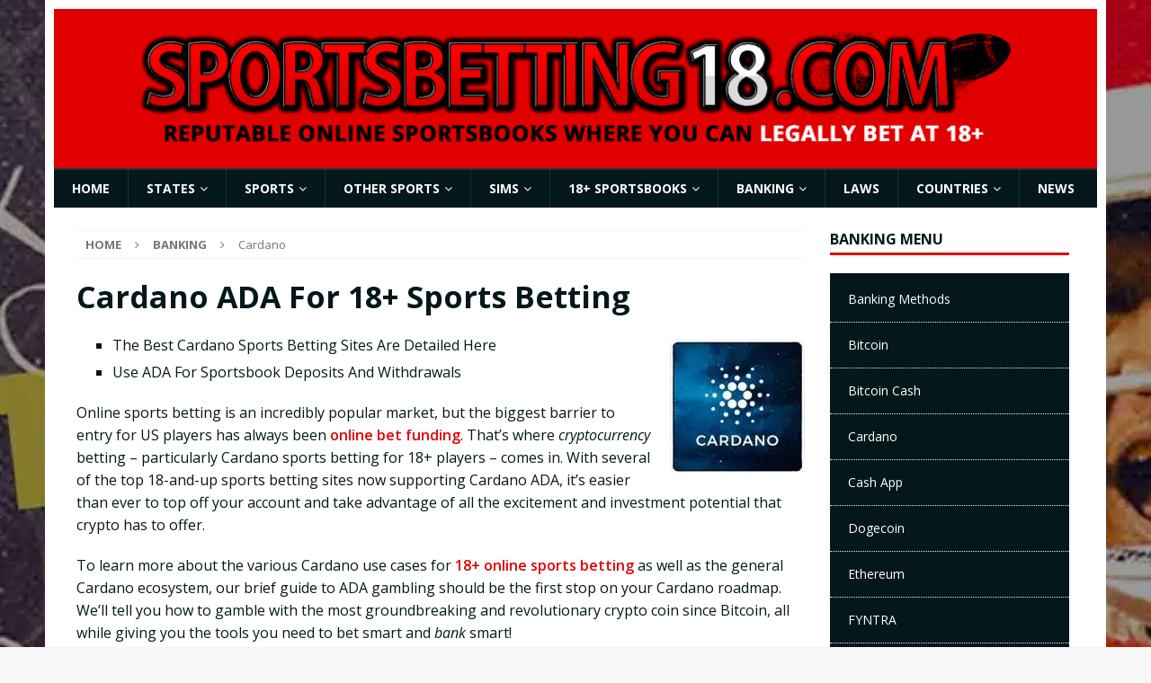

--- FILE ---
content_type: text/html; charset=UTF-8
request_url: https://www.sportsbetting18.com/banking/cardano/
body_size: 21434
content:
<!DOCTYPE html>
<html class="no-js mh-one-sb" dir="ltr" lang="en">
<head>
<meta charset="UTF-8">
<meta name="viewport" content="width=device-width, initial-scale=1.0">
<link rel="profile" href="https://gmpg.org/xfn/11" />
<title>18+ Cardano Sports Betting, Online ADA Sportsbooks 2026</title>
<!-- All in One SEO Pro 4.9.3 - aioseo.com -->
<meta name="description" content="18+ Sports Betting With Cardano ADA. Cardano is the world’s most exciting crypto coin, and you can use it to make sportsbook deposits and payouts in 2026." />
<meta name="robots" content="noimageindex, max-snippet:-1, max-video-preview:-1" />
<link rel="canonical" href="https://www.sportsbetting18.com/banking/cardano/" />
<meta name="generator" content="All in One SEO Pro (AIOSEO) 4.9.3" />
<script type="application/ld+json" class="aioseo-schema">
{"@context":"https:\/\/schema.org","@graph":[{"@type":"BreadcrumbList","@id":"https:\/\/www.sportsbetting18.com\/banking\/cardano\/#breadcrumblist","itemListElement":[{"@type":"ListItem","@id":"https:\/\/www.sportsbetting18.com#listItem","position":1,"name":"Home","item":"https:\/\/www.sportsbetting18.com","nextItem":{"@type":"ListItem","@id":"https:\/\/www.sportsbetting18.com\/banking\/#listItem","name":"Banking"}},{"@type":"ListItem","@id":"https:\/\/www.sportsbetting18.com\/banking\/#listItem","position":2,"name":"Banking","item":"https:\/\/www.sportsbetting18.com\/banking\/","nextItem":{"@type":"ListItem","@id":"https:\/\/www.sportsbetting18.com\/banking\/cardano\/#listItem","name":"Cardano"},"previousItem":{"@type":"ListItem","@id":"https:\/\/www.sportsbetting18.com#listItem","name":"Home"}},{"@type":"ListItem","@id":"https:\/\/www.sportsbetting18.com\/banking\/cardano\/#listItem","position":3,"name":"Cardano","previousItem":{"@type":"ListItem","@id":"https:\/\/www.sportsbetting18.com\/banking\/#listItem","name":"Banking"}}]},{"@type":"Organization","@id":"https:\/\/www.sportsbetting18.com\/#organization","name":"Sportsbetting18.com","description":"Reviewing Sportsbooks That Accept 18 Year Olds","url":"https:\/\/www.sportsbetting18.com\/","logo":{"@type":"ImageObject","url":"https:\/\/www.sportsbetting18.com\/wp-content\/uploads\/2019\/02\/cropped-logo18-2.png","@id":"https:\/\/www.sportsbetting18.com\/banking\/cardano\/#organizationLogo","width":1002,"height":136},"image":{"@id":"https:\/\/www.sportsbetting18.com\/banking\/cardano\/#organizationLogo"}},{"@type":"WebPage","@id":"https:\/\/www.sportsbetting18.com\/banking\/cardano\/#webpage","url":"https:\/\/www.sportsbetting18.com\/banking\/cardano\/","name":"18+ Cardano Sports Betting, Online ADA Sportsbooks 2026","description":"18+ Sports Betting With Cardano ADA. Cardano is the world\u2019s most exciting crypto coin, and you can use it to make sportsbook deposits and payouts in 2026.","inLanguage":"en","isPartOf":{"@id":"https:\/\/www.sportsbetting18.com\/#website"},"breadcrumb":{"@id":"https:\/\/www.sportsbetting18.com\/banking\/cardano\/#breadcrumblist"},"datePublished":"2021-10-13T12:08:51+00:00","dateModified":"2024-09-20T17:21:30+00:00"},{"@type":"WebSite","@id":"https:\/\/www.sportsbetting18.com\/#website","url":"https:\/\/www.sportsbetting18.com\/","name":"Sportsbetting18.com","alternateName":"Sports Betting 18","description":"Reviewing Sportsbooks That Accept 18 Year Olds","inLanguage":"en","publisher":{"@id":"https:\/\/www.sportsbetting18.com\/#organization"}}]}
</script>
<!-- All in One SEO Pro -->
<link rel='dns-prefetch' href='//fonts.googleapis.com' />
<link rel="alternate" type="application/rss+xml" title="Sports Betting 18 &raquo; Feed" href="https://www.sportsbetting18.com/feed/" />
<link rel="alternate" type="application/rss+xml" title="Sports Betting 18 &raquo; Comments Feed" href="https://www.sportsbetting18.com/comments/feed/" />
<link rel="alternate" title="oEmbed (JSON)" type="application/json+oembed" href="https://www.sportsbetting18.com/wp-json/oembed/1.0/embed?url=https%3A%2F%2Fwww.sportsbetting18.com%2Fbanking%2Fcardano%2F" />
<link rel="alternate" title="oEmbed (XML)" type="text/xml+oembed" href="https://www.sportsbetting18.com/wp-json/oembed/1.0/embed?url=https%3A%2F%2Fwww.sportsbetting18.com%2Fbanking%2Fcardano%2F&#038;format=xml" />
<style id='wp-img-auto-sizes-contain-inline-css' type='text/css'>
img:is([sizes=auto i],[sizes^="auto," i]){contain-intrinsic-size:3000px 1500px}
/*# sourceURL=wp-img-auto-sizes-contain-inline-css */
</style>
<style id='wp-block-library-inline-css' type='text/css'>
:root{--wp-block-synced-color:#7a00df;--wp-block-synced-color--rgb:122,0,223;--wp-bound-block-color:var(--wp-block-synced-color);--wp-editor-canvas-background:#ddd;--wp-admin-theme-color:#007cba;--wp-admin-theme-color--rgb:0,124,186;--wp-admin-theme-color-darker-10:#006ba1;--wp-admin-theme-color-darker-10--rgb:0,107,160.5;--wp-admin-theme-color-darker-20:#005a87;--wp-admin-theme-color-darker-20--rgb:0,90,135;--wp-admin-border-width-focus:2px}@media (min-resolution:192dpi){:root{--wp-admin-border-width-focus:1.5px}}.wp-element-button{cursor:pointer}:root .has-very-light-gray-background-color{background-color:#eee}:root .has-very-dark-gray-background-color{background-color:#313131}:root .has-very-light-gray-color{color:#eee}:root .has-very-dark-gray-color{color:#313131}:root .has-vivid-green-cyan-to-vivid-cyan-blue-gradient-background{background:linear-gradient(135deg,#00d084,#0693e3)}:root .has-purple-crush-gradient-background{background:linear-gradient(135deg,#34e2e4,#4721fb 50%,#ab1dfe)}:root .has-hazy-dawn-gradient-background{background:linear-gradient(135deg,#faaca8,#dad0ec)}:root .has-subdued-olive-gradient-background{background:linear-gradient(135deg,#fafae1,#67a671)}:root .has-atomic-cream-gradient-background{background:linear-gradient(135deg,#fdd79a,#004a59)}:root .has-nightshade-gradient-background{background:linear-gradient(135deg,#330968,#31cdcf)}:root .has-midnight-gradient-background{background:linear-gradient(135deg,#020381,#2874fc)}:root{--wp--preset--font-size--normal:16px;--wp--preset--font-size--huge:42px}.has-regular-font-size{font-size:1em}.has-larger-font-size{font-size:2.625em}.has-normal-font-size{font-size:var(--wp--preset--font-size--normal)}.has-huge-font-size{font-size:var(--wp--preset--font-size--huge)}.has-text-align-center{text-align:center}.has-text-align-left{text-align:left}.has-text-align-right{text-align:right}.has-fit-text{white-space:nowrap!important}#end-resizable-editor-section{display:none}.aligncenter{clear:both}.items-justified-left{justify-content:flex-start}.items-justified-center{justify-content:center}.items-justified-right{justify-content:flex-end}.items-justified-space-between{justify-content:space-between}.screen-reader-text{border:0;clip-path:inset(50%);height:1px;margin:-1px;overflow:hidden;padding:0;position:absolute;width:1px;word-wrap:normal!important}.screen-reader-text:focus{background-color:#ddd;clip-path:none;color:#444;display:block;font-size:1em;height:auto;left:5px;line-height:normal;padding:15px 23px 14px;text-decoration:none;top:5px;width:auto;z-index:100000}html :where(.has-border-color){border-style:solid}html :where([style*=border-top-color]){border-top-style:solid}html :where([style*=border-right-color]){border-right-style:solid}html :where([style*=border-bottom-color]){border-bottom-style:solid}html :where([style*=border-left-color]){border-left-style:solid}html :where([style*=border-width]){border-style:solid}html :where([style*=border-top-width]){border-top-style:solid}html :where([style*=border-right-width]){border-right-style:solid}html :where([style*=border-bottom-width]){border-bottom-style:solid}html :where([style*=border-left-width]){border-left-style:solid}html :where(img[class*=wp-image-]){height:auto;max-width:100%}:where(figure){margin:0 0 1em}html :where(.is-position-sticky){--wp-admin--admin-bar--position-offset:var(--wp-admin--admin-bar--height,0px)}@media screen and (max-width:600px){html :where(.is-position-sticky){--wp-admin--admin-bar--position-offset:0px}}
/*# sourceURL=wp-block-library-inline-css */
</style><style id='global-styles-inline-css' type='text/css'>
:root{--wp--preset--aspect-ratio--square: 1;--wp--preset--aspect-ratio--4-3: 4/3;--wp--preset--aspect-ratio--3-4: 3/4;--wp--preset--aspect-ratio--3-2: 3/2;--wp--preset--aspect-ratio--2-3: 2/3;--wp--preset--aspect-ratio--16-9: 16/9;--wp--preset--aspect-ratio--9-16: 9/16;--wp--preset--color--black: #000000;--wp--preset--color--cyan-bluish-gray: #abb8c3;--wp--preset--color--white: #ffffff;--wp--preset--color--pale-pink: #f78da7;--wp--preset--color--vivid-red: #cf2e2e;--wp--preset--color--luminous-vivid-orange: #ff6900;--wp--preset--color--luminous-vivid-amber: #fcb900;--wp--preset--color--light-green-cyan: #7bdcb5;--wp--preset--color--vivid-green-cyan: #00d084;--wp--preset--color--pale-cyan-blue: #8ed1fc;--wp--preset--color--vivid-cyan-blue: #0693e3;--wp--preset--color--vivid-purple: #9b51e0;--wp--preset--gradient--vivid-cyan-blue-to-vivid-purple: linear-gradient(135deg,rgb(6,147,227) 0%,rgb(155,81,224) 100%);--wp--preset--gradient--light-green-cyan-to-vivid-green-cyan: linear-gradient(135deg,rgb(122,220,180) 0%,rgb(0,208,130) 100%);--wp--preset--gradient--luminous-vivid-amber-to-luminous-vivid-orange: linear-gradient(135deg,rgb(252,185,0) 0%,rgb(255,105,0) 100%);--wp--preset--gradient--luminous-vivid-orange-to-vivid-red: linear-gradient(135deg,rgb(255,105,0) 0%,rgb(207,46,46) 100%);--wp--preset--gradient--very-light-gray-to-cyan-bluish-gray: linear-gradient(135deg,rgb(238,238,238) 0%,rgb(169,184,195) 100%);--wp--preset--gradient--cool-to-warm-spectrum: linear-gradient(135deg,rgb(74,234,220) 0%,rgb(151,120,209) 20%,rgb(207,42,186) 40%,rgb(238,44,130) 60%,rgb(251,105,98) 80%,rgb(254,248,76) 100%);--wp--preset--gradient--blush-light-purple: linear-gradient(135deg,rgb(255,206,236) 0%,rgb(152,150,240) 100%);--wp--preset--gradient--blush-bordeaux: linear-gradient(135deg,rgb(254,205,165) 0%,rgb(254,45,45) 50%,rgb(107,0,62) 100%);--wp--preset--gradient--luminous-dusk: linear-gradient(135deg,rgb(255,203,112) 0%,rgb(199,81,192) 50%,rgb(65,88,208) 100%);--wp--preset--gradient--pale-ocean: linear-gradient(135deg,rgb(255,245,203) 0%,rgb(182,227,212) 50%,rgb(51,167,181) 100%);--wp--preset--gradient--electric-grass: linear-gradient(135deg,rgb(202,248,128) 0%,rgb(113,206,126) 100%);--wp--preset--gradient--midnight: linear-gradient(135deg,rgb(2,3,129) 0%,rgb(40,116,252) 100%);--wp--preset--font-size--small: 13px;--wp--preset--font-size--medium: 20px;--wp--preset--font-size--large: 36px;--wp--preset--font-size--x-large: 42px;--wp--preset--spacing--20: 0.44rem;--wp--preset--spacing--30: 0.67rem;--wp--preset--spacing--40: 1rem;--wp--preset--spacing--50: 1.5rem;--wp--preset--spacing--60: 2.25rem;--wp--preset--spacing--70: 3.38rem;--wp--preset--spacing--80: 5.06rem;--wp--preset--shadow--natural: 6px 6px 9px rgba(0, 0, 0, 0.2);--wp--preset--shadow--deep: 12px 12px 50px rgba(0, 0, 0, 0.4);--wp--preset--shadow--sharp: 6px 6px 0px rgba(0, 0, 0, 0.2);--wp--preset--shadow--outlined: 6px 6px 0px -3px rgb(255, 255, 255), 6px 6px rgb(0, 0, 0);--wp--preset--shadow--crisp: 6px 6px 0px rgb(0, 0, 0);}:where(.is-layout-flex){gap: 0.5em;}:where(.is-layout-grid){gap: 0.5em;}body .is-layout-flex{display: flex;}.is-layout-flex{flex-wrap: wrap;align-items: center;}.is-layout-flex > :is(*, div){margin: 0;}body .is-layout-grid{display: grid;}.is-layout-grid > :is(*, div){margin: 0;}:where(.wp-block-columns.is-layout-flex){gap: 2em;}:where(.wp-block-columns.is-layout-grid){gap: 2em;}:where(.wp-block-post-template.is-layout-flex){gap: 1.25em;}:where(.wp-block-post-template.is-layout-grid){gap: 1.25em;}.has-black-color{color: var(--wp--preset--color--black) !important;}.has-cyan-bluish-gray-color{color: var(--wp--preset--color--cyan-bluish-gray) !important;}.has-white-color{color: var(--wp--preset--color--white) !important;}.has-pale-pink-color{color: var(--wp--preset--color--pale-pink) !important;}.has-vivid-red-color{color: var(--wp--preset--color--vivid-red) !important;}.has-luminous-vivid-orange-color{color: var(--wp--preset--color--luminous-vivid-orange) !important;}.has-luminous-vivid-amber-color{color: var(--wp--preset--color--luminous-vivid-amber) !important;}.has-light-green-cyan-color{color: var(--wp--preset--color--light-green-cyan) !important;}.has-vivid-green-cyan-color{color: var(--wp--preset--color--vivid-green-cyan) !important;}.has-pale-cyan-blue-color{color: var(--wp--preset--color--pale-cyan-blue) !important;}.has-vivid-cyan-blue-color{color: var(--wp--preset--color--vivid-cyan-blue) !important;}.has-vivid-purple-color{color: var(--wp--preset--color--vivid-purple) !important;}.has-black-background-color{background-color: var(--wp--preset--color--black) !important;}.has-cyan-bluish-gray-background-color{background-color: var(--wp--preset--color--cyan-bluish-gray) !important;}.has-white-background-color{background-color: var(--wp--preset--color--white) !important;}.has-pale-pink-background-color{background-color: var(--wp--preset--color--pale-pink) !important;}.has-vivid-red-background-color{background-color: var(--wp--preset--color--vivid-red) !important;}.has-luminous-vivid-orange-background-color{background-color: var(--wp--preset--color--luminous-vivid-orange) !important;}.has-luminous-vivid-amber-background-color{background-color: var(--wp--preset--color--luminous-vivid-amber) !important;}.has-light-green-cyan-background-color{background-color: var(--wp--preset--color--light-green-cyan) !important;}.has-vivid-green-cyan-background-color{background-color: var(--wp--preset--color--vivid-green-cyan) !important;}.has-pale-cyan-blue-background-color{background-color: var(--wp--preset--color--pale-cyan-blue) !important;}.has-vivid-cyan-blue-background-color{background-color: var(--wp--preset--color--vivid-cyan-blue) !important;}.has-vivid-purple-background-color{background-color: var(--wp--preset--color--vivid-purple) !important;}.has-black-border-color{border-color: var(--wp--preset--color--black) !important;}.has-cyan-bluish-gray-border-color{border-color: var(--wp--preset--color--cyan-bluish-gray) !important;}.has-white-border-color{border-color: var(--wp--preset--color--white) !important;}.has-pale-pink-border-color{border-color: var(--wp--preset--color--pale-pink) !important;}.has-vivid-red-border-color{border-color: var(--wp--preset--color--vivid-red) !important;}.has-luminous-vivid-orange-border-color{border-color: var(--wp--preset--color--luminous-vivid-orange) !important;}.has-luminous-vivid-amber-border-color{border-color: var(--wp--preset--color--luminous-vivid-amber) !important;}.has-light-green-cyan-border-color{border-color: var(--wp--preset--color--light-green-cyan) !important;}.has-vivid-green-cyan-border-color{border-color: var(--wp--preset--color--vivid-green-cyan) !important;}.has-pale-cyan-blue-border-color{border-color: var(--wp--preset--color--pale-cyan-blue) !important;}.has-vivid-cyan-blue-border-color{border-color: var(--wp--preset--color--vivid-cyan-blue) !important;}.has-vivid-purple-border-color{border-color: var(--wp--preset--color--vivid-purple) !important;}.has-vivid-cyan-blue-to-vivid-purple-gradient-background{background: var(--wp--preset--gradient--vivid-cyan-blue-to-vivid-purple) !important;}.has-light-green-cyan-to-vivid-green-cyan-gradient-background{background: var(--wp--preset--gradient--light-green-cyan-to-vivid-green-cyan) !important;}.has-luminous-vivid-amber-to-luminous-vivid-orange-gradient-background{background: var(--wp--preset--gradient--luminous-vivid-amber-to-luminous-vivid-orange) !important;}.has-luminous-vivid-orange-to-vivid-red-gradient-background{background: var(--wp--preset--gradient--luminous-vivid-orange-to-vivid-red) !important;}.has-very-light-gray-to-cyan-bluish-gray-gradient-background{background: var(--wp--preset--gradient--very-light-gray-to-cyan-bluish-gray) !important;}.has-cool-to-warm-spectrum-gradient-background{background: var(--wp--preset--gradient--cool-to-warm-spectrum) !important;}.has-blush-light-purple-gradient-background{background: var(--wp--preset--gradient--blush-light-purple) !important;}.has-blush-bordeaux-gradient-background{background: var(--wp--preset--gradient--blush-bordeaux) !important;}.has-luminous-dusk-gradient-background{background: var(--wp--preset--gradient--luminous-dusk) !important;}.has-pale-ocean-gradient-background{background: var(--wp--preset--gradient--pale-ocean) !important;}.has-electric-grass-gradient-background{background: var(--wp--preset--gradient--electric-grass) !important;}.has-midnight-gradient-background{background: var(--wp--preset--gradient--midnight) !important;}.has-small-font-size{font-size: var(--wp--preset--font-size--small) !important;}.has-medium-font-size{font-size: var(--wp--preset--font-size--medium) !important;}.has-large-font-size{font-size: var(--wp--preset--font-size--large) !important;}.has-x-large-font-size{font-size: var(--wp--preset--font-size--x-large) !important;}
/*# sourceURL=global-styles-inline-css */
</style>
<style id='classic-theme-styles-inline-css' type='text/css'>
/*! This file is auto-generated */
.wp-block-button__link{color:#fff;background-color:#32373c;border-radius:9999px;box-shadow:none;text-decoration:none;padding:calc(.667em + 2px) calc(1.333em + 2px);font-size:1.125em}.wp-block-file__button{background:#32373c;color:#fff;text-decoration:none}
/*# sourceURL=/wp-includes/css/classic-themes.min.css */
</style>
<!-- <link rel='stylesheet' id='wpsm_ac-font-awesome-front-css' href='https://www.sportsbetting18.com/wp-content/plugins/responsive-accordion-and-collapse/css/font-awesome/css/font-awesome.min.css?ver=6.9' type='text/css' media='all' /> -->
<!-- <link rel='stylesheet' id='wpsm_ac_bootstrap-front-css' href='https://www.sportsbetting18.com/wp-content/plugins/responsive-accordion-and-collapse/css/bootstrap-front.css?ver=6.9' type='text/css' media='all' /> -->
<!-- <link rel='stylesheet' id='mh-magazine-css' href='https://www.sportsbetting18.com/wp-content/themes/mh-magazine/style.css?ver=3.8.5' type='text/css' media='all' /> -->
<!-- <link rel='stylesheet' id='mh-magazine-child-css' href='https://www.sportsbetting18.com/wp-content/themes/mh-magazine-child/style.css?ver=1.0.0' type='text/css' media='all' /> -->
<!-- <link rel='stylesheet' id='mh-font-awesome-css' href='https://www.sportsbetting18.com/wp-content/themes/mh-magazine/includes/font-awesome.min.css' type='text/css' media='all' /> -->
<link rel="stylesheet" type="text/css" href="//www.sportsbetting18.com/wp-content/cache/wpfc-minified/er9flekr/i0ddh.css" media="all"/>
<link rel='stylesheet' id='mh-google-fonts-css' href='https://fonts.googleapis.com/css?family=Open+Sans:300,400,400italic,600,700' type='text/css' media='all' />
<!-- <link rel='stylesheet' id='tablepress-default-css' href='https://www.sportsbetting18.com/wp-content/tablepress-combined.min.css?ver=171' type='text/css' media='all' /> -->
<link rel="stylesheet" type="text/css" href="//www.sportsbetting18.com/wp-content/cache/wpfc-minified/q9l0c61p/i0ddh.css" media="all"/>
<!--n2css--><!--n2js--><script src='//www.sportsbetting18.com/wp-content/cache/wpfc-minified/f6ik0hlu/i0ddh.js' type="text/javascript"></script>
<!-- <script type="text/javascript" src="https://www.sportsbetting18.com/wp-includes/js/jquery/jquery.min.js?ver=3.7.1" id="jquery-core-js"></script> -->
<!-- <script type="text/javascript" src="https://www.sportsbetting18.com/wp-includes/js/jquery/jquery-migrate.min.js?ver=3.4.1" id="jquery-migrate-js"></script> -->
<!-- <script type="text/javascript" src="https://www.sportsbetting18.com/wp-content/themes/mh-magazine/js/scripts.js?ver=3.8.5" id="mh-scripts-js"></script> -->
<link rel="https://api.w.org/" href="https://www.sportsbetting18.com/wp-json/" /><link rel="alternate" title="JSON" type="application/json" href="https://www.sportsbetting18.com/wp-json/wp/v2/pages/5580" /><link rel="EditURI" type="application/rsd+xml" title="RSD" href="https://www.sportsbetting18.com/xmlrpc.php?rsd" />
<meta name="generator" content="WordPress 6.9" />
<link rel='shortlink' href='https://www.sportsbetting18.com/?p=5580' />
<style type="text/css">
.mh-header { background: #e10000; }
.mh-navigation li:hover, .mh-navigation ul li:hover > ul, .mh-main-nav-wrap, .mh-main-nav, .mh-social-nav li a:hover, .entry-tags li, .mh-slider-caption, .mh-widget-layout8 .mh-widget-title .mh-footer-widget-title-inner, .mh-widget-col-1 .mh-slider-caption, .mh-widget-col-1 .mh-posts-lineup-caption, .mh-carousel-layout1, .mh-spotlight-widget, .mh-social-widget li a, .mh-author-bio-widget, .mh-footer-widget .mh-tab-comment-excerpt, .mh-nip-item:hover .mh-nip-overlay, .mh-widget .tagcloud a, .mh-footer-widget .tagcloud a, .mh-footer, .mh-copyright-wrap, input[type=submit]:hover, #infinite-handle span:hover { background: #04181b; }
.mh-extra-nav-bg { background: rgba(4, 24, 27, 0.2); }
.mh-slider-caption, .mh-posts-stacked-title, .mh-posts-lineup-caption { background: #04181b; background: rgba(4, 24, 27, 0.8); }
@media screen and (max-width: 900px) { #mh-mobile .mh-slider-caption, #mh-mobile .mh-posts-lineup-caption { background: rgba(4, 24, 27, 1); } }
.slicknav_menu, .slicknav_nav ul, #mh-mobile .mh-footer-widget .mh-posts-stacked-overlay { border-color: #04181b; }
.mh-copyright, .mh-copyright a { color: #fff; }
.mh-widget-layout4 .mh-widget-title { background: #e10000; background: rgba(225, 0, 0, 0.6); }
.mh-preheader, .mh-wide-layout .mh-subheader, .mh-ticker-title, .mh-main-nav li:hover, .mh-footer-nav, .slicknav_menu, .slicknav_btn, .slicknav_nav .slicknav_item:hover, .slicknav_nav a:hover, .mh-back-to-top, .mh-subheading, .entry-tags .fa, .entry-tags li:hover, .mh-widget-layout2 .mh-widget-title, .mh-widget-layout4 .mh-widget-title-inner, .mh-widget-layout4 .mh-footer-widget-title, .mh-widget-layout5 .mh-widget-title-inner, .mh-widget-layout6 .mh-widget-title, #mh-mobile .flex-control-paging li a.flex-active, .mh-image-caption, .mh-carousel-layout1 .mh-carousel-caption, .mh-tab-button.active, .mh-tab-button.active:hover, .mh-footer-widget .mh-tab-button.active, .mh-social-widget li:hover a, .mh-footer-widget .mh-social-widget li a, .mh-footer-widget .mh-author-bio-widget, .tagcloud a:hover, .mh-widget .tagcloud a:hover, .mh-footer-widget .tagcloud a:hover, .mh-posts-stacked-item .mh-meta, .page-numbers:hover, .mh-loop-pagination .current, .mh-comments-pagination .current, .pagelink, a:hover .pagelink, input[type=submit], #infinite-handle span { background: #e10000; }
.mh-main-nav-wrap .slicknav_nav ul, blockquote, .mh-widget-layout1 .mh-widget-title, .mh-widget-layout3 .mh-widget-title, .mh-widget-layout5 .mh-widget-title, .mh-widget-layout8 .mh-widget-title:after, #mh-mobile .mh-slider-caption, .mh-carousel-layout1, .mh-spotlight-widget, .mh-author-bio-widget, .mh-author-bio-title, .mh-author-bio-image-frame, .mh-video-widget, .mh-tab-buttons, textarea:hover, input[type=text]:hover, input[type=email]:hover, input[type=tel]:hover, input[type=url]:hover { border-color: #e10000; }
.mh-dropcap, .mh-carousel-layout1 .flex-direction-nav a, .mh-carousel-layout2 .mh-carousel-caption, .mh-posts-digest-small-category, .mh-posts-lineup-more, .bypostauthor .fn:after, .mh-comment-list .comment-reply-link:before, #respond #cancel-comment-reply-link:before { color: #e10000; }
body, a, blockquote, blockquote cite, .post .entry-title, .page-title, .entry-content h1, .entry-content h2, .entry-content h3, .entry-content h4, .entry-content h5, .entry-content h6, .wp-caption-text, #respond .comment-reply-title, #respond #cancel-comment-reply-link, #respond .logged-in-as a, .mh-ping-list .mh-ping-item a, .mh-widget-layout1 .mh-widget-title, .mh-widget-layout7 .mh-widget-title, .mh-widget-layout8 .mh-widget-title, .mh-slider-layout4 .mh-slider-caption, .mh-slider-layout4 .mh-slider-caption a, .mh-slider-layout4 .mh-slider-caption a:hover { color: #04181b; }
.mh-header-nav-bottom li a, .mh-social-nav-bottom .fa-mh-social, .mh-boxed-layout .mh-ticker-item-bottom a, .mh-header-date-bottom, .page-numbers, a .pagelink, .mh-widget-layout3 .mh-widget-title, .mh-widget-layout3 .mh-widget-title a, .mh-tabbed-widget, .mh-tabbed-widget a, .mh-posts-horizontal-title a { color: #04181b; }
.mh-meta, .mh-meta a, .mh-breadcrumb, .mh-breadcrumb a, .mh-comment-list .comment-meta, .mh-comment-list .comment-meta a, .mh-comment-list .comment-reply-link, .mh-user-data, .widget_rss .rss-date, .widget_rss cite { color: #777777; }
.entry-content a { color: #e10000; }
a:hover, .entry-content a:hover, #respond a:hover, #respond #cancel-comment-reply-link:hover, #respond .logged-in-as a:hover, .mh-comment-list .comment-meta a:hover, .mh-ping-list .mh-ping-item a:hover, .mh-meta a:hover, .mh-breadcrumb a:hover, .mh-tabbed-widget a:hover { color: #e10000; }
</style>
<!--[if lt IE 9]>
<script src="https://www.sportsbetting18.com/wp-content/themes/mh-magazine/js/css3-mediaqueries.js"></script>
<![endif]-->
<style type="text/css">
.entry-content { font-size: 16px; font-size: 1rem; }
</style>
<style type="text/css" id="custom-background-css">
body.custom-background { background-image: url("https://www.sportsbetting18.com/wp-content/uploads/2022/06/18sportsbooks.jpg"); background-position: center center; background-size: cover; background-repeat: no-repeat; background-attachment: fixed; }
</style>
<link rel="icon" href="https://www.sportsbetting18.com/wp-content/uploads/2020/01/cropped-sportsbetting18favicon-32x32.png" sizes="32x32" />
<link rel="icon" href="https://www.sportsbetting18.com/wp-content/uploads/2020/01/cropped-sportsbetting18favicon-192x192.png" sizes="192x192" />
<link rel="apple-touch-icon" href="https://www.sportsbetting18.com/wp-content/uploads/2020/01/cropped-sportsbetting18favicon-180x180.png" />
<meta name="msapplication-TileImage" content="https://www.sportsbetting18.com/wp-content/uploads/2020/01/cropped-sportsbetting18favicon-270x270.png" />
<style type="text/css" id="wp-custom-css">
h1 {font-size: 34px !important;}
.mh-custom-header { text-align: center;}
.mh-content {
width: 73%;
}
.mh-sidebar {
width: 24%;
}
.mh-main-nav-wrap {border-top: solid 2px #333333;}
.mh-container-outer {
border: 10px solid #fff;
}
.mh-container, .mh-container-inner { width: 100%; max-width: 1180px; margin: 0 auto; position: relative; }
.page-title { display: none; }
* {
box-sizing: border-box;
}
hr {
border: 2px solid #e2000b;
border-radius: 20px;
margin: 20px 0px 20px 0px;
background-color: #e2000b;
}
.pagetab {
margin-bottom: 10px;
margin-top: 10px;
}
.box {
background-color: #fff;
border: 10px solid #dddddd;
padding: 20px;
margin-top: 10px;
margin-bottom: 5px;
}
.red {
border: 5px solid #e64946;
margin-bottom: 15px;
}
.white {
border: 8px solid #fff;
}
.red1 {
border: 5px solid #e64946;
margin-bottom: 15px;
background-color: #000000;
}
.box-red {
background-color: #fffae1;
padding: 20px;
margin-top: 10px;
margin-bottom: 20px;
border-radius: 5px;
}
.faq {
border: 2px solid #ff0000;
border-radius: 0px;
padding: 20px;
margin-top: 10px;
margin-bottom: 10px;
}
.grey {
background-color: #f7f7f7;
padding: 20px 20px;
margin-top: 10px;
margin-bottom: 5px;
border-radius: 5px;
}
.grey1 {
background-color: #f7f7f7;
color: #000;
padding: 20px 20px;
margin-top: 10px;
margin-bottom: 5px;
border: 2px Solid #d0d0d3;
border-radius: 5px;
}
.grey11 {
background-color: #f7f7f7;
color: #000;
margin-top: 10px;
margin-bottom: 5px;
border: 2px Solid #d0d0d3;
border-radius: 5px;
padding: 10px;
}
.grey2 {
background-color: #f7f7f7;
padding: 20px 20px;
margin-top: 10px;
margin-bottom: 20px;
border: #d0d0d3 3px solid;
border-radius: 5px;
}
.grey3 {
background-color: #09171a;
border-top: 3px Solid #e53b37;
border-radius: 5px;
}
.legal {
background-color: #ffd59e;
padding: 20px;
margin-top: 10px;
margin-bottom: 20px;
border: 10px solid #e53b37;
}
.pad {
padding: 15px 0px 0px 0px;
}
.pad1 {
padding: 10px 10px 20px 10px;
}
.column {
float: left;
width: 50%;
padding: 10px;
}
.column1 {
float: right;
width: 50%;
padding: 10px;
}
.float {
float: left;
}
.row:after {
content: "";
display: table;
clear: both;
}
.statetab {
font-size: 13px;
border: 10px solid #e10000;
line-height: 20px;
background-color: #f6f3f3;
margin-bottom: 20px;
}
.plain {
border: none;
line-height: 20px;
margin-bottom: 20px;
background-color: #fff;
color: #000;
}
.ent {
background-color: #eeeeee;
padding: 10px 10px;
border-radius: 5px;
}
.ease{
background-color: #000;
color: #fff;
padding: 20px;
border: 5px solid #ff0000;
margin-bottom: 20px;
}
.ent1 {
background-color: #eeeeee;
padding: 10px 10px;
border-radius: 5px;
margin-bottom: 20px;
}
.ent2 {
background-color: #eeeeee;
padding: 20px 20px;
margin-bottom: 20px;
border-radius: 5px;
}
.line {
border: 10px solid #e64946;
background-color: #f7f7f7;
padding: 10px 10px;
margin-bottom: 20px;
}
.mh-sidebar ul {background: #04181B;padding-top: 14px !important;}
.mh-sidebar ul li a{color: #fff;text-indent: 20px;padding-top: 10px;
padding-bottom: 10px;line-height: 30px !important;}
.mh-sidebar ul li a:hover{color: #ccc;}
.head1 {
background-color: #dddddd;
border-left: 10px solid #ff0000;
}
.head1 h2{
padding-top: 5px;
padding-bottom: 5px;
vertical-align: middle;
}
/* MOBILE */
@media (max-width: 480px) {
.mh-sidebar {
width: 100%;
}
.mobile {
width: 35%;
height: 35%;
float: right;
} 
.mobile-table {
height: 20% !important;
width: 20% !important;
font-size: 10px !important;
} 
.sidebar {
float: right;
}
.plain {
border-collapse: collapse;
border-spacing: 0;
border: 1px solid #ddd;
overflow: auto;
}
}
/* Ipads */
@media (min-width: 481px) (max-width: 768px) {
.mh-sidebar {
width: 100%;
}
.mobile-table {
width: 20%;
height: 20%;
} 
.sidebar {
float: right;
}
}
</style>
</head>
<body id="mh-mobile" class="wp-singular page-template-default page page-id-5580 page-child parent-pageid-3279 custom-background wp-theme-mh-magazine wp-child-theme-mh-magazine-child mh-boxed-layout mh-right-sb mh-loop-layout1 mh-widget-layout1 mh-header-transparent" itemscope="itemscope" itemtype="http://schema.org/WebPage">
<div class="mh-container mh-container-outer">
<div class="mh-header-nav-mobile clearfix"></div>
<div class="mh-preheader">
<div class="mh-container mh-container-inner mh-row clearfix">
<div class="mh-header-bar-content mh-header-bar-top-left mh-col-2-3 clearfix">
</div>
</div>
</div>
<header class="mh-header" itemscope="itemscope" itemtype="http://schema.org/WPHeader">
<div class="mh-container mh-container-inner clearfix">
<div class="mh-custom-header clearfix">
<a class="mh-header-image-link" href="https://www.sportsbetting18.com/" title="Sports Betting 18" rel="home">
<img class="mh-header-image" src="https://www.sportsbetting18.com/wp-content/uploads/2019/02/cropped-cropped-logo18-2.png" height="136" width="1002" alt="Sports Betting 18" />
</a>
</div>
</div>
<div class="mh-main-nav-wrap">
<nav class="mh-navigation mh-main-nav mh-container mh-container-inner clearfix" itemscope="itemscope" itemtype="http://schema.org/SiteNavigationElement">
<div class="menu-top-menu-container"><ul id="menu-top-menu" class="menu"><li id="menu-item-16" class="menu-item menu-item-type-post_type menu-item-object-page menu-item-home menu-item-16"><a href="https://www.sportsbetting18.com/">Home</a></li>
<li id="menu-item-98" class="menu-item menu-item-type-post_type menu-item-object-page menu-item-has-children menu-item-98"><a href="https://www.sportsbetting18.com/states/">States</a>
<ul class="sub-menu">
<li id="menu-item-3411" class="menu-item menu-item-type-post_type menu-item-object-page menu-item-3411"><a href="https://www.sportsbetting18.com/states/legal-betting-age/">Legal Sports Betting Age By State</a></li>
</ul>
</li>
<li id="menu-item-1590" class="menu-item menu-item-type-custom menu-item-object-custom menu-item-has-children menu-item-1590"><a href="#">Sports</a>
<ul class="sub-menu">
<li id="menu-item-6214" class="menu-item menu-item-type-custom menu-item-object-custom menu-item-has-children menu-item-6214"><a href="#">Football</a>
<ul class="sub-menu">
<li id="menu-item-1589" class="menu-item menu-item-type-post_type menu-item-object-page menu-item-has-children menu-item-1589"><a href="https://www.sportsbetting18.com/nfl/">NFL</a>
<ul class="sub-menu">
<li id="menu-item-3258" class="menu-item menu-item-type-post_type menu-item-object-page menu-item-3258"><a href="https://www.sportsbetting18.com/nfl/playoffs/">NFL Playoffs</a></li>
<li id="menu-item-330" class="menu-item menu-item-type-post_type menu-item-object-page menu-item-330"><a href="https://www.sportsbetting18.com/super-bowl/">Super Bowl</a></li>
<li id="menu-item-6044" class="menu-item menu-item-type-post_type menu-item-object-page menu-item-6044"><a href="https://www.sportsbetting18.com/super-bowl/props/">Super Bowl Props</a></li>
<li id="menu-item-5653" class="menu-item menu-item-type-post_type menu-item-object-page menu-item-5653"><a href="https://www.sportsbetting18.com/nfl/bets/">NFL Bet Types</a></li>
<li id="menu-item-7647" class="menu-item menu-item-type-post_type menu-item-object-page menu-item-7647"><a href="https://www.sportsbetting18.com/nfl/apps/">NFL Betting Apps</a></li>
<li id="menu-item-5694" class="menu-item menu-item-type-post_type menu-item-object-page menu-item-5694"><a href="https://www.sportsbetting18.com/nfl/live-betting/">NFL Live Betting</a></li>
<li id="menu-item-5295" class="menu-item menu-item-type-post_type menu-item-object-page menu-item-5295"><a href="https://www.sportsbetting18.com/nfl/teams/">NFL Teams</a></li>
<li id="menu-item-4413" class="menu-item menu-item-type-post_type menu-item-object-page menu-item-4413"><a href="https://www.sportsbetting18.com/nfl/draft/">NFL Draft</a></li>
<li id="menu-item-12081" class="menu-item menu-item-type-post_type menu-item-object-page menu-item-12081"><a href="https://www.sportsbetting18.com/nfl/christmas/">NFL Christmas Day Games</a></li>
<li id="menu-item-2665" class="menu-item menu-item-type-post_type menu-item-object-page menu-item-2665"><a href="https://www.sportsbetting18.com/nfl/thanksgiving/">NFL Thanksgiving Games</a></li>
</ul>
</li>
<li id="menu-item-2618" class="menu-item menu-item-type-post_type menu-item-object-page menu-item-has-children menu-item-2618"><a href="https://www.sportsbetting18.com/college-football/">College Football</a>
<ul class="sub-menu">
<li id="menu-item-5802" class="menu-item menu-item-type-post_type menu-item-object-page menu-item-5802"><a href="https://www.sportsbetting18.com/college-football/championship/">National Championship</a></li>
<li id="menu-item-3255" class="menu-item menu-item-type-post_type menu-item-object-page menu-item-3255"><a href="https://www.sportsbetting18.com/college-football/playoffs/">College Football Playoffs</a></li>
<li id="menu-item-12312" class="menu-item menu-item-type-post_type menu-item-object-page menu-item-12312"><a href="https://www.sportsbetting18.com/college-football/bowl-games/">College Football Bowl Games</a></li>
</ul>
</li>
<li id="menu-item-9327" class="menu-item menu-item-type-post_type menu-item-object-page menu-item-has-children menu-item-9327"><a href="https://www.sportsbetting18.com/ufl/">UFL</a>
<ul class="sub-menu">
<li id="menu-item-12332" class="menu-item menu-item-type-post_type menu-item-object-page menu-item-12332"><a href="https://www.sportsbetting18.com/ufl/playoffs/">UFL Playoffs</a></li>
</ul>
</li>
</ul>
</li>
<li id="menu-item-6755" class="menu-item menu-item-type-custom menu-item-object-custom menu-item-has-children menu-item-6755"><a href="#">Baseball</a>
<ul class="sub-menu">
<li id="menu-item-6754" class="menu-item menu-item-type-post_type menu-item-object-page menu-item-has-children menu-item-6754"><a href="https://www.sportsbetting18.com/ncaa-baseball/">College Baseball</a>
<ul class="sub-menu">
<li id="menu-item-6811" class="menu-item menu-item-type-post_type menu-item-object-page menu-item-6811"><a href="https://www.sportsbetting18.com/ncaa-baseball/world-series/">College World Series</a></li>
</ul>
</li>
<li id="menu-item-3036" class="menu-item menu-item-type-post_type menu-item-object-page menu-item-has-children menu-item-3036"><a href="https://www.sportsbetting18.com/mlb/">MLB</a>
<ul class="sub-menu">
<li id="menu-item-6520" class="menu-item menu-item-type-post_type menu-item-object-page menu-item-6520"><a href="https://www.sportsbetting18.com/mlb/playoffs/">MLB Playoffs</a></li>
<li id="menu-item-6521" class="menu-item menu-item-type-post_type menu-item-object-page menu-item-6521"><a href="https://www.sportsbetting18.com/mlb/world-series/">MLB World Series</a></li>
</ul>
</li>
</ul>
</li>
<li id="menu-item-6756" class="menu-item menu-item-type-custom menu-item-object-custom menu-item-has-children menu-item-6756"><a href="#">Basketball</a>
<ul class="sub-menu">
<li id="menu-item-1759" class="menu-item menu-item-type-post_type menu-item-object-page menu-item-has-children menu-item-1759"><a href="https://www.sportsbetting18.com/nba/">NBA</a>
<ul class="sub-menu">
<li id="menu-item-6625" class="menu-item menu-item-type-post_type menu-item-object-page menu-item-6625"><a href="https://www.sportsbetting18.com/nba/finals/">NBA Finals</a></li>
<li id="menu-item-4187" class="menu-item menu-item-type-post_type menu-item-object-page menu-item-4187"><a href="https://www.sportsbetting18.com/nba/playoffs/">NBA Playoffs</a></li>
</ul>
</li>
<li id="menu-item-1905" class="menu-item menu-item-type-post_type menu-item-object-page menu-item-has-children menu-item-1905"><a href="https://www.sportsbetting18.com/ncaab/">NCAAB</a>
<ul class="sub-menu">
<li id="menu-item-4152" class="menu-item menu-item-type-post_type menu-item-object-page menu-item-4152"><a href="https://www.sportsbetting18.com/ncaab/march-madness/">March Madness</a></li>
<li id="menu-item-9720" class="menu-item menu-item-type-post_type menu-item-object-page menu-item-9720"><a href="https://www.sportsbetting18.com/ncaab/womens/">College Basketball – Womens</a></li>
</ul>
</li>
<li id="menu-item-11092" class="menu-item menu-item-type-post_type menu-item-object-page menu-item-11092"><a href="https://www.sportsbetting18.com/wnba/">WNBA</a></li>
</ul>
</li>
<li id="menu-item-6758" class="menu-item menu-item-type-custom menu-item-object-custom menu-item-has-children menu-item-6758"><a href="#">Combat Sports</a>
<ul class="sub-menu">
<li id="menu-item-2548" class="menu-item menu-item-type-post_type menu-item-object-page menu-item-2548"><a href="https://www.sportsbetting18.com/boxing/">Boxing</a></li>
<li id="menu-item-11918" class="menu-item menu-item-type-post_type menu-item-object-page menu-item-11918"><a href="https://www.sportsbetting18.com/power-slap/">Power Slap</a></li>
<li id="menu-item-2809" class="menu-item menu-item-type-post_type menu-item-object-page menu-item-2809"><a href="https://www.sportsbetting18.com/ufc/">UFC</a></li>
</ul>
</li>
<li id="menu-item-6757" class="menu-item menu-item-type-custom menu-item-object-custom menu-item-has-children menu-item-6757"><a href="#">Hockey</a>
<ul class="sub-menu">
<li id="menu-item-6593" class="menu-item menu-item-type-post_type menu-item-object-page menu-item-6593"><a href="https://www.sportsbetting18.com/nhl/">NHL</a></li>
<li id="menu-item-9625" class="menu-item menu-item-type-post_type menu-item-object-page menu-item-9625"><a href="https://www.sportsbetting18.com/nhl/playoffs/">NHL Playoffs</a></li>
<li id="menu-item-6667" class="menu-item menu-item-type-post_type menu-item-object-page menu-item-6667"><a href="https://www.sportsbetting18.com/nhl/stanley-cup/">Stanley Cup</a></li>
</ul>
</li>
<li id="menu-item-12753" class="menu-item menu-item-type-post_type menu-item-object-page menu-item-12753"><a href="https://www.sportsbetting18.com/olympics/">Olympics</a></li>
<li id="menu-item-11871" class="menu-item menu-item-type-post_type menu-item-object-page menu-item-11871"><a href="https://www.sportsbetting18.com/snooker/">Snooker</a></li>
<li id="menu-item-3144" class="menu-item menu-item-type-post_type menu-item-object-page menu-item-has-children menu-item-3144"><a href="https://www.sportsbetting18.com/soccer/">Soccer</a>
<ul class="sub-menu">
<li id="menu-item-3212" class="menu-item menu-item-type-post_type menu-item-object-page menu-item-3212"><a href="https://www.sportsbetting18.com/soccer/world-cup/">FIFA World Cup</a></li>
</ul>
</li>
<li id="menu-item-9759" class="menu-item menu-item-type-post_type menu-item-object-page menu-item-has-children menu-item-9759"><a href="https://www.sportsbetting18.com/wrestling/">Wrestling</a>
<ul class="sub-menu">
<li id="menu-item-11753" class="menu-item menu-item-type-post_type menu-item-object-page menu-item-11753"><a href="https://www.sportsbetting18.com/wrestling/aew/">AEW</a></li>
<li id="menu-item-11792" class="menu-item menu-item-type-post_type menu-item-object-page menu-item-11792"><a href="https://www.sportsbetting18.com/wrestling/tna/">TNA</a></li>
<li id="menu-item-11721" class="menu-item menu-item-type-post_type menu-item-object-page menu-item-11721"><a href="https://www.sportsbetting18.com/wrestling/wwe/">WWE</a></li>
</ul>
</li>
</ul>
</li>
<li id="menu-item-3031" class="menu-item menu-item-type-custom menu-item-object-custom menu-item-has-children menu-item-3031"><a href="#">Other Sports</a>
<ul class="sub-menu">
<li id="menu-item-2820" class="menu-item menu-item-type-post_type menu-item-object-page menu-item-has-children menu-item-2820"><a href="https://www.sportsbetting18.com/entertainment/">Entertainment</a>
<ul class="sub-menu">
<li id="menu-item-3899" class="menu-item menu-item-type-post_type menu-item-object-page menu-item-3899"><a href="https://www.sportsbetting18.com/entertainment/american-idol/">American Idol</a></li>
<li id="menu-item-4981" class="menu-item menu-item-type-post_type menu-item-object-page menu-item-4981"><a href="https://www.sportsbetting18.com/entertainment/agt/">America’s Got Talent</a></li>
<li id="menu-item-6431" class="menu-item menu-item-type-post_type menu-item-object-page menu-item-6431"><a href="https://www.sportsbetting18.com/entertainment/celebrity/">Celebrity Betting</a></li>
<li id="menu-item-5729" class="menu-item menu-item-type-post_type menu-item-object-page menu-item-5729"><a href="https://www.sportsbetting18.com/entertainment/dwts/">Dancing With The Stars</a></li>
<li id="menu-item-10869" class="menu-item menu-item-type-post_type menu-item-object-page menu-item-10869"><a href="https://www.sportsbetting18.com/entertainment/mrbeast/">MrBeast</a></li>
<li id="menu-item-11580" class="menu-item menu-item-type-post_type menu-item-object-page menu-item-11580"><a href="https://www.sportsbetting18.com/entertainment/taylor-swift/">Taylor Swift</a></li>
<li id="menu-item-4335" class="menu-item menu-item-type-post_type menu-item-object-page menu-item-4335"><a href="https://www.sportsbetting18.com/entertainment/voice/">The Voice</a></li>
</ul>
</li>
<li id="menu-item-2855" class="menu-item menu-item-type-post_type menu-item-object-page menu-item-2855"><a href="https://www.sportsbetting18.com/esports/">eSports</a></li>
<li id="menu-item-3102" class="menu-item menu-item-type-post_type menu-item-object-page menu-item-3102"><a href="https://www.sportsbetting18.com/politics/">Politics</a></li>
</ul>
</li>
<li id="menu-item-2729" class="menu-item menu-item-type-post_type menu-item-object-page menu-item-has-children menu-item-2729"><a href="https://www.sportsbetting18.com/sims/">Sims</a>
<ul class="sub-menu">
<li id="menu-item-3046" class="menu-item menu-item-type-post_type menu-item-object-page menu-item-3046"><a href="https://www.sportsbetting18.com/sims/madden/">Madden</a></li>
<li id="menu-item-3608" class="menu-item menu-item-type-post_type menu-item-object-page menu-item-3608"><a href="https://www.sportsbetting18.com/sims/nba2k/">NBA 2K</a></li>
<li id="menu-item-2115" class="menu-item menu-item-type-post_type menu-item-object-page menu-item-2115"><a href="https://www.sportsbetting18.com/virtual/">Virtual Sports</a></li>
</ul>
</li>
<li id="menu-item-3450" class="menu-item menu-item-type-post_type menu-item-object-page menu-item-has-children menu-item-3450"><a href="https://www.sportsbetting18.com/reviews/">18+ Sportsbooks</a>
<ul class="sub-menu">
<li id="menu-item-9829" class="menu-item menu-item-type-post_type menu-item-object-page menu-item-has-children menu-item-9829"><a href="https://www.sportsbetting18.com/reviews/">Reviews</a>
<ul class="sub-menu">
<li id="menu-item-4612" class="menu-item menu-item-type-post_type menu-item-object-page menu-item-4612"><a href="https://www.sportsbetting18.com/reviews/betonline/">BetOnline Review</a></li>
<li id="menu-item-8020" class="menu-item menu-item-type-post_type menu-item-object-page menu-item-8020"><a href="https://www.sportsbetting18.com/reviews/betus/">BetUS Review</a></li>
<li id="menu-item-9691" class="menu-item menu-item-type-post_type menu-item-object-page menu-item-9691"><a href="https://www.sportsbetting18.com/reviews/bookmaker/">Bookmaker Review</a></li>
<li id="menu-item-3484" class="menu-item menu-item-type-post_type menu-item-object-page menu-item-3484"><a href="https://www.sportsbetting18.com/reviews/bovada/">Bovada Review</a></li>
<li id="menu-item-5654" class="menu-item menu-item-type-post_type menu-item-object-page menu-item-5654"><a href="https://www.sportsbetting18.com/reviews/sportsbettingag/">SportsBetting AG Review</a></li>
</ul>
</li>
<li id="menu-item-9828" class="menu-item menu-item-type-post_type menu-item-object-page menu-item-has-children menu-item-9828"><a href="https://www.sportsbetting18.com/bonuses/">Sportsbook Bonuses</a>
<ul class="sub-menu">
<li id="menu-item-12492" class="menu-item menu-item-type-post_type menu-item-object-page menu-item-12492"><a href="https://www.sportsbetting18.com/bonuses/betonline/">BetOnline Bonuses</a></li>
<li id="menu-item-11126" class="menu-item menu-item-type-post_type menu-item-object-page menu-item-11126"><a href="https://www.sportsbetting18.com/bonuses/betus/">BetUS Bonuses</a></li>
<li id="menu-item-10389" class="menu-item menu-item-type-post_type menu-item-object-page menu-item-10389"><a href="https://www.sportsbetting18.com/bonuses/bovada/">Bovada Bonuses</a></li>
<li id="menu-item-12650" class="menu-item menu-item-type-post_type menu-item-object-page menu-item-12650"><a href="https://www.sportsbetting18.com/bonuses/rollover-tracking/">Rollover Tracking</a></li>
</ul>
</li>
<li id="menu-item-11249" class="menu-item menu-item-type-post_type menu-item-object-page menu-item-11249"><a href="https://www.sportsbetting18.com/prop-builder/">Prop Builders</a></li>
<li id="menu-item-3016" class="menu-item menu-item-type-post_type menu-item-object-page menu-item-has-children menu-item-3016"><a href="https://www.sportsbetting18.com/mobile/">Mobile</a>
<ul class="sub-menu">
<li id="menu-item-7966" class="menu-item menu-item-type-post_type menu-item-object-page menu-item-7966"><a href="https://www.sportsbetting18.com/mobile/android/">Android Sportsbooks</a></li>
<li id="menu-item-10047" class="menu-item menu-item-type-post_type menu-item-object-page menu-item-10047"><a href="https://www.sportsbetting18.com/mobile/ipad/">iPad Sportsbooks</a></li>
<li id="menu-item-4722" class="menu-item menu-item-type-post_type menu-item-object-page menu-item-4722"><a href="https://www.sportsbetting18.com/mobile/iphone/">iPhone Sportsbooks</a></li>
</ul>
</li>
</ul>
</li>
<li id="menu-item-3301" class="menu-item menu-item-type-post_type menu-item-object-page current-page-ancestor current-menu-ancestor current-page-parent current_page_ancestor menu-item-has-children menu-item-3301"><a href="https://www.sportsbetting18.com/banking/">Banking</a>
<ul class="sub-menu">
<li id="menu-item-5904" class="menu-item menu-item-type-custom menu-item-object-custom current-menu-ancestor current-menu-parent menu-item-has-children menu-item-5904"><a href="#">Crypto Banking</a>
<ul class="sub-menu">
<li id="menu-item-3521" class="menu-item menu-item-type-post_type menu-item-object-page menu-item-3521"><a href="https://www.sportsbetting18.com/banking/bitcoin/">Bitcoin</a></li>
<li id="menu-item-5337" class="menu-item menu-item-type-post_type menu-item-object-page menu-item-5337"><a href="https://www.sportsbetting18.com/banking/bitcoin-cash/">Bitcoin Cash</a></li>
<li id="menu-item-5592" class="menu-item menu-item-type-post_type menu-item-object-page current-menu-item page_item page-item-5580 current_page_item menu-item-5592"><a href="https://www.sportsbetting18.com/banking/cardano/" aria-current="page">Cardano</a></li>
<li id="menu-item-5199" class="menu-item menu-item-type-post_type menu-item-object-page menu-item-5199"><a href="https://www.sportsbetting18.com/banking/dogecoin/">Dogecoin</a></li>
<li id="menu-item-4868" class="menu-item menu-item-type-post_type menu-item-object-page menu-item-4868"><a href="https://www.sportsbetting18.com/banking/ethereum/">Ethereum</a></li>
<li id="menu-item-12551" class="menu-item menu-item-type-post_type menu-item-object-page menu-item-12551"><a href="https://www.sportsbetting18.com/banking/fyntra/">FYNTRA</a></li>
<li id="menu-item-5051" class="menu-item menu-item-type-post_type menu-item-object-page menu-item-5051"><a href="https://www.sportsbetting18.com/banking/litecoin/">Litecoin</a></li>
<li id="menu-item-5847" class="menu-item menu-item-type-post_type menu-item-object-page menu-item-5847"><a href="https://www.sportsbetting18.com/banking/solana/">Solana</a></li>
<li id="menu-item-7897" class="menu-item menu-item-type-post_type menu-item-object-page menu-item-7897"><a href="https://www.sportsbetting18.com/banking/tron/">TRON</a></li>
<li id="menu-item-12185" class="menu-item menu-item-type-post_type menu-item-object-page menu-item-12185"><a href="https://www.sportsbetting18.com/banking/trump-coin/">Trump Coin</a></li>
</ul>
</li>
<li id="menu-item-5905" class="menu-item menu-item-type-custom menu-item-object-custom menu-item-has-children menu-item-5905"><a href="#">P2P Banking</a>
<ul class="sub-menu">
<li id="menu-item-5903" class="menu-item menu-item-type-post_type menu-item-object-page menu-item-5903"><a href="https://www.sportsbetting18.com/banking/cashapp/">Cash App</a></li>
<li id="menu-item-6030" class="menu-item menu-item-type-post_type menu-item-object-page menu-item-6030"><a href="https://www.sportsbetting18.com/banking/paypal/">PayPal</a></li>
<li id="menu-item-4215" class="menu-item menu-item-type-post_type menu-item-object-page menu-item-4215"><a href="https://www.sportsbetting18.com/banking/venmo/">Venmo</a></li>
<li id="menu-item-4551" class="menu-item menu-item-type-post_type menu-item-object-page menu-item-4551"><a href="https://www.sportsbetting18.com/banking/vouchers/">Vouchers</a></li>
<li id="menu-item-3589" class="menu-item menu-item-type-post_type menu-item-object-page menu-item-3589"><a href="https://www.sportsbetting18.com/banking/zelle/">Zelle</a></li>
</ul>
</li>
</ul>
</li>
<li id="menu-item-92" class="menu-item menu-item-type-post_type menu-item-object-page menu-item-92"><a href="https://www.sportsbetting18.com/laws/">Laws</a></li>
<li id="menu-item-11263" class="menu-item menu-item-type-post_type menu-item-object-page menu-item-has-children menu-item-11263"><a href="https://www.sportsbetting18.com/countries/">Countries</a>
<ul class="sub-menu">
<li id="menu-item-11298" class="menu-item menu-item-type-post_type menu-item-object-page menu-item-11298"><a href="https://www.sportsbetting18.com/countries/australia/">Australia</a></li>
<li id="menu-item-12363" class="menu-item menu-item-type-post_type menu-item-object-page menu-item-12363"><a href="https://www.sportsbetting18.com/countries/canada/">Canada</a></li>
<li id="menu-item-12746" class="menu-item menu-item-type-post_type menu-item-object-page menu-item-12746"><a href="https://www.sportsbetting18.com/countries/ireland/">Ireland</a></li>
<li id="menu-item-11542" class="menu-item menu-item-type-post_type menu-item-object-page menu-item-11542"><a href="https://www.sportsbetting18.com/countries/philippines/">Philippines</a></li>
</ul>
</li>
<li id="menu-item-182" class="menu-item menu-item-type-post_type menu-item-object-page menu-item-182"><a href="https://www.sportsbetting18.com/news/">News</a></li>
</ul></div>		</nav>
</div>
</header>
<div class="mh-wrapper clearfix">
<div class="mh-main clearfix">
<div id="main-content" class="mh-content" role="main" itemprop="mainContentOfPage"><nav class="mh-breadcrumb"><span itemscope itemtype="http://data-vocabulary.org/Breadcrumb"><a href="https://www.sportsbetting18.com" itemprop="url"><span itemprop="title">Home</span></a></span><span class="mh-breadcrumb-delimiter"><i class="fa fa-angle-right"></i></span><span itemscope itemtype="http://data-vocabulary.org/Breadcrumb"><a href="https://www.sportsbetting18.com/banking/" itemprop="url"><span itemprop="title">Banking</span></a></span><span class="mh-breadcrumb-delimiter"><i class="fa fa-angle-right"></i></span>Cardano</nav>
<article id="page-5580" class="post-5580 page type-page status-publish">
<div class="entry-content clearfix">
<h1>Cardano ADA For 18+ Sports Betting</h1>
<ul>
<li><img decoding="async" class="alignright wp-image-5583 mobile" src="https://www.sportsbetting18.com/wp-content/uploads/2021/10/ADA.jpg" alt="Cardano 18+ betting" width="150" height="150" srcset="https://www.sportsbetting18.com/wp-content/uploads/2021/10/ADA.jpg 250w, https://www.sportsbetting18.com/wp-content/uploads/2021/10/ADA-150x150.jpg 150w" sizes="(max-width: 150px) 100vw, 150px" />The Best Cardano Sports Betting Sites Are Detailed Here</li>
<li>Use ADA For Sportsbook Deposits And Withdrawals</li>
</ul>
<p>Online sports betting is an incredibly popular market, but the biggest barrier to entry for US players has always been <a href="https://www.sportsbetting18.com/banking/">online bet funding</a>. That’s where <em>cryptocurrency</em> betting – particularly Cardano sports betting for 18+ players – comes in. With several of the top 18-and-up sports betting sites now supporting Cardano ADA, it’s easier than ever to top off your account and take advantage of all the excitement and investment potential that crypto has to offer.</p>
<p>To learn more about the various Cardano use cases for <a href="https://www.sportsbetting18.com/">18+ online sports betting</a> as well as the general Cardano ecosystem, our brief guide to ADA gambling should be the first stop on your Cardano roadmap. We’ll tell you how to gamble with the most groundbreaking and revolutionary crypto coin since Bitcoin, all while giving you the tools you need to bet smart and <em>bank</em> smart!</p>
<h2>Best Reviewed 18-And-Up Online Sportsbooks For Cardano Gambling In 2026</h2>
<table id="tablepress-3" class="tablepress tablepress-id-3">
<thead>
<tr class="row-1">
<th class="column-1">Sportsbook</th><th class="column-2">Bonus</th><th class="column-3">USA</th><th class="column-4">Rating</th><th class="column-5">Visit</th>
</tr>
</thead>
<tbody class="row-striping row-hover">
<tr class="row-2">
<td class="column-1"><img decoding="async" src="https://www.sportsbetting18.com/wp-content/uploads/2023/01/BETUS-18.jpg" alt="BetUS logo" width="120" height="80" class="alignnone size-full wp-image-8017" /></td><td class="column-2">125% Bonus <br />
<span>Up To $3,125</span></td><td class="column-3"><i class="fa fa-check" aria-hidden="true"></i></td><td class="column-4"><span>4.8</span>/5</td><td class="column-5"><a href="https://www.sportsbetting18.com/go/betus.php" class="btn">Visit Site</a><a class="review" href="https://www.sportsbetting18.com/reviews/betus/">Review</a> </td>
</tr>
<tr class="row-3">
<td class="column-1"><img decoding="async" src="https://www.sportsbetting18.com/wp-content/uploads/2022/03/bookmakereu-logo.png" alt="Bookmaker.eu Logo" width="120" height="80" class="alignnone size-full wp-image-6275" /></td><td class="column-2">25% Bonus <br />
<span>Up To $500</span></td><td class="column-3"><i class="fa fa-check" aria-hidden="true"></i></td><td class="column-4"><span>4.3</span>/5</td><td class="column-5"><a href="https://www.sportsbetting18.com/go/bookmaker.php" class="btn">Visit Site</a></td>
</tr>
<tr class="row-4">
<td class="column-1"><img loading="lazy" decoding="async" src="https://www.sportsbetting18.com/wp-content/uploads/2022/03/betonline-logo.png" alt="Betonline Sportsbook Logo" width="120" height="80" class="alignnone size-full wp-image-6269" /></td><td class="column-2">50% Bonus <br />
<span>Up To $250</span></td><td class="column-3"><i class="fa fa-check" aria-hidden="true"></i></td><td class="column-4"><span>4.0</span>/5</td><td class="column-5"><a href="https://www.sportsbetting18.com/go/betonlinesportsbook.php" class="btn">Visit Site</a><a class="review" href="https://www.sportsbetting18.com/reviews/betonline/">Review</a> </td>
</tr>
<tr class="row-5">
<td class="column-1"><img loading="lazy" decoding="async" src="https://www.sportsbetting18.com/wp-content/uploads/2022/03/sportsbettingag-logo.png" alt="Sportsbetting.ag Logo" width="120" height="80" class="alignnone size-full wp-image-6274" /></td><td class="column-2">50% Bonus <br />
<span>Up To $250</span></td><td class="column-3"><i class="fa fa-check" aria-hidden="true"></i></td><td class="column-4"><span>4.2</span>/5</td><td class="column-5"><a href="https://www.sportsbetting18.com/go/sportsbettingag.php" class="btn">Visit Site</a><a class="review" href="https://www.sportsbetting18.com/reviews/sportsbettingag/">Review</a> </td>
</tr>
</tbody>
</table>
<!-- #tablepress-3 from cache -->
<h2>What Is Cardano Cryptocurrency?</h2>
<p>Cardano (ADA stock ticker symbol) is a new, third-gen crypto coin developed by Ethereum co-creator and IOHK founder Charles Hoskinson alongside the Cardano Foundation. Cardano – like Ethereum (ETH) – supports smart contracts, as the Cardano NFT infrastructure went live with the Alonzo update in Q3 2021.</p>
<p>But because Cardano&#8217;s energy consumption is far less than that of Ethereum, it’s primed to actually <em>take over</em> the smart contract/NFT market from ETH. You can learn more about the overarching platform and its initiatives at Cardano.org.</p>
<p>When you make online 18+ sports betting deposits and withdrawals, you get guaranteed rapid transfers (5-10 minutes), increased online sportsbook bonuses, and access to same-day payouts. The Cardano coin itself is one of the biggest movers over the last year, with the Cardano ADA market cap sitting at over $71 billion at the time of this writing.</p>
<p>Naturally, by the time you read this, the Cardano price should be much higher than its current $2.20 or so, and it may even be higher than the Cardano ATH (all-time high) of $3.09. Remember, the Cardano long-term price prediction pegs the crypto’s value at $100 by 2030. As such, the sky’s the limit, so whatever your <em>betting</em> limit, it’s time to go all in!</p>
<h2>Is Cardano Legal For Online 18-And-Over Sports Betting?</h2>
<p>Yes! The Cardano crypto is 100% legal to use for all lawful transactions, including online sports betting at the best 18+ sports betting sites operating internationally. Just as there are no <a href="https://www.sportsbetting18.com/laws/">online gambling laws</a> barring access to these sites, there are also no laws barring the use of crypto – including ADA – to bet real money on the players, teams, and sports you love most.</p>
<p>Incredibly, however, domestic USA sports betting sites in <a href="https://www.sportsbetting18.com/states/">legal sports betting states</a> <em>do not </em>accept crypto deposits or support crypto payouts, which means that ADA betting is <em>exclusive</em> to international operators. Of course, that just means that when you bet with Cardano, the deal’s even better across the board. A bigger win-win in all of gambling, there ain’t!</p>
<div class="box-red">
<h2>How To Use Cardano For Online Sports Betting In 2026</h2>
<p>It’s exceedingly easy to bet with ADA. Cardano, as one of the most accessible and supported crypto assets on the planet, is available to buy at all the top exchanges, and these exchanges are similarly available to all users aged 18 and up.</p>
<p>In the following sections, we explain not only how to buy the Cardano crypto for first-time holders but also how to sign up with the <a href="https://www.sportsbetting18.com/reviews/">best-reviewed 18-and-up sports betting sites</a> and make your deposits quickly, safely, and securely.</p>
<h3>Cardano 18+ Sportsbook Deposits</h3>
<p>Once you have some ADA, it’s simple to make online 18+ sports betting deposits at your favorite sites that take Cardano.</p>
<p>As a bit of advice, you should <em>only</em> deposit your ADA when the price of Cardano is trending relatively <em>low</em>, as this lets you move more ADA into your betting account for a given dollar equivalency. Then, when the ADA price goes up, so does your betting balance!</p>
<p>Here’s the process from start to finish:</p>
<h3>How To Make A Cardano Sportsbook Deposit</h3>
<ol>
<li>Follow any link here to a legal online sportsbook and sign up. Remember, the only rule is that you must be at least eighteen years old to join these venues.</li>
<li>Enter in all your personal information using only your real, verifiable data. The top sites all use KYC protocols to ensure that you – and <em>only</em> you – have access to your online bets and bankroll.</li>
<li>Choose the Cardano option from your site’s cryptocurrency betting menu. You can also select an optional sports betting bonus at this time.</li>
<li>Copy down your site’s <em>Cardano sending address</em>.</li>
<li>In your ADA wallet (exchange-based or private), select the “Send” option and paste in the above ADA address as the recipient.</li>
<li>Choose the amount of ADA you wish to send over and submit your deposit.</li>
</ol>
<p>ADA betting deposits take 5-10 minutes to be credited to your account from the time of submission, making it one of the <em>fastest</em> cryptocurrency banking options available. ADA is also cheaper than most other blockchain platforms, as it requires much less processing power to verify blocks.</p>
<p>While <a href="https://www.sportsbetting18.com/banking/bitcoin/">sports betting with Bitcoin</a>, or  <a href="https://www.sportsbetting18.com/banking/ethereum/">Ethereum sports betting</a>, <a href="https://www.sportsbetting18.com/banking/tron/">TRON sportsbook betting</a>, and <a href="https://www.sportsbetting18.com/banking/bitcoin-cash/">Bitcoin Cash sports betting</a> is extremely popular, they are more expensive and far slower than Cardano deposits.</p>
<p>Gambling with Cardano lets you place <a href="https://www.sportsbetting18.com/nfl/">NFL bets</a>, <a href="https://www.sportsbetting18.com/mlb/">MLB bets</a>, <a href="https://www.sportsbetting18.com/nba/">NBA props</a>, <a href="https://www.sportsbetting18.com/super-bowl/">Super Bowl futures</a>, and countless other types of wagers more quickly and more profitably than competing crypto coins, with the exception of perhaps Litecoin and Stellar.</p>
<p>That said, neither LTC nor Stellar has quite the overall <em>investment potential</em> of Cardano, which is why we prefer the latter at sites that support it.</p>
<h3>Cardano 18+ Sportsbook Payouts</h3>
<p>When it’s time to collect your winnings from the best-reviewed sportsbooks for 18 and older players, that’s when ADA <em>really</em> shines.</p>
<p>As with deposits, of course, you want to pull out your winnings in ADA when the Cardano coin price is trending at a relative <em>low</em> for the week or month. This ensures that you’re withdrawing as much ADA as possible so that when the ADA price spikes (and it <em>will</em> spike!), you’ll get even more bang for your buck.</p>
<p>To withdraw your online sports gambling winnings in Cardano ADA, here’s the procedure:</p>
<ol>
<li>Head over to your site’s cashier page and select the cryptocurrency option from the withdrawal menu.</li>
<li>Choose Cardano from the list of supported cryptos.</li>
<li>Open your Cardano exchange wallet or private ADA wallet and choose the “Receive” option.</li>
<li>Copy down the unique <em>Cardano receiving address</em> provided by your wallet.</li>
<li>Back at your sportsbook’s cashier page, paste the above Cardano address into the recipient field, and enter in the amount of your eligible account balance you’d like to claim.</li>
<li>Submit the payout request.</li>
</ol>
<p>Typically, crypto betting withdrawals are approved <em>automatically</em>. However, if you’ve hit a massive parlay or are pulling out a particularly large sum of money (i.e. several thousand dollars), your payout request may have to be approved by site management.</p>
<p>This usually takes 1-2 hours, and once approved, you’ll receive your entire sum in your Cardano wallet within 5-10 minutes with zero added processing fees (less any standard Cardano transaction fees built into the blockchain itself).</p>
<p>Cardano withdrawals are rated as <em>same-day payouts</em>, as crypto is the only reliable, guaranteed way to receive your winnings the same day you request them from any legal 18+ offshore sportsbook site.</p>
<h3>Cardano 18+ Sportsbook Bonuses</h3>
<p>While there are other ways to get free Cardano, <a href="https://www.sportsbetting18.com/bonuses/">online sports betting bonuses</a> are a great option to achieve the same.</p>
<p>All the top-rated online sportsbooks offer their members deposit match bonuses, and account reload bonuses, but when you use crypto to top off your bankroll, you actually get <em>enhanced</em> sportsbook promos that double or even triple the already valuable standard bonus deals.</p>
<p>At most sites, online sports betting promos include those listed below as a matter of course, though special events – like <a href="https://www.sportsbetting18.com/ncaab/march-madness/">March Madness</a>, the <a href="https://www.sportsbetting18.com/soccer/world-cup/">FIFA World Cup</a>, <a href="https://www.sportsbetting18.com/nfl/thanksgiving/">NFL Thanksgiving games</a>, etc. – can sometimes spawn their own limited-time bonus offers.</p>
<p>You should always check out your site’s current sports betting promo codes <em>before</em> making any fresh deposits to ensure that you never miss out on a chance to boost your betting to new heights.</p>
<ul>
<li>Crypto Sportsbook New Member Sign-Up Bonuses</li>
<li>Crypto Sportsbook Account Reload Bonuses</li>
<li>Crypto Sportsbook Special Event Bonuses</li>
<li>Crypto Sportsbook Refer-A-Friend Bonuses</li>
</ul>
<p>All bonuses come with rollover requirements of between 5X and 15X at the best-rated sites, which are easy to meet. (If you come across a site with sports betting promos <em>exceeding</em> 15X rollovers, you know they aren’t legit and should be avoided.)</p>
<p>Rollover simply means that you must wager a given multiple of your <em>total deposit + bonus amount</em> before being eligible to withdraw any associated funds.</p>
<p>Most sites keep your bonus balance <em>separate</em> from your main deposit balance, however, and if you aren’t able to meet the rollover within the given timeframe (usually 30 days), you simply forfeit your bonus winnings. You <em>never</em> lose your actual cash/crypto deposits or any winnings associated with these.</p>
<p>Thanks to low rollovers and friendly terms and conditions, we recommend that all players accept sports betting bonus offers whenever they’re available.</p>
</div>
<hr />
<h2>Benefits Of Online Sports Betting With Cardano</h2>
<p>For 18+ online sports bettors, there are numerous benefits to doing their gambling with Cardano instead of other crypto coins. ADA speeds are just as fast for deposits and withdrawals as the fastest options available (i.e., Stellar, Ripple, Litecoin, etc.), while Cardano fees are similarly small.</p>
<p>But these Cardano benefits extend <em>far beyond</em> betting online. Cardano could also be the <em>best investment</em> you ever make!</p>
<p>In all, here’s what you’ll get when you bet using the Cardano method at all the best 18-and-over sportsbook sites:</p>
<ul>
<li>Transfers are 100% guaranteed to go through every time – No UIGEA restrictions or delays</li>
<li>Online betting deposits take 5-10 minutes at most</li>
<li>Guaranteed same-day Cardano payouts – Instant payouts on most transactions</li>
<li>Claim ADA payouts no matter which deposit method you choose</li>
<li>Zero added fees for deposits and withdrawals</li>
<li>Tiny native Cardano blockchain transaction fees – Much cheaper than Bitcoin, Bitcoin Cash, Ethereum, Dogecoin, Chainlink, etc.</li>
<li>Lowest deposit minimums and highest deposit maximums of any banking method</li>
<li>Highest payout limits of all cryptocurrency betting options</li>
<li>Huge investment potential – Cardano ADA is the fastest-growing major cryptocurrency</li>
<li>Cardano network has endless industrial applications for fintech, shipping/logistics, record-keeping, entertainment, and more</li>
<li>ADA coins are still relatively inexpensive – Get in on the ground floor!</li>
</ul>
<p><em><strong>Note:</strong> In late 2021, <a href="https://www.sportsbetting18.com/banking/solana/">Solana sports betting</a> was officially launched at sites like BetOnline and SportsBetting AG. Many crypto fans debate Cardano vs. Solana, but both coins are top 10 cryptos and support staking, smart contracts, NFTs, etc. We like the investment potential of Cardano over Solana, but both are viable coins for betting and investment.</em></p>
<hr />
<div class="box-red">
<h2>How To Purchase Cardano For Online Sportsbook Deposits and Payouts</h2>
<p>So, you want to know how to buy Cardano with USD for online sports betting, do you? Well, that’s good because we’ve got all the goods. Even better, it’s actually <em>very simple</em>.</p>
<p>To buy Cardano ADA, all you need to do is sign up with a reputable online cryptocurrency exchange. All the top exchanges worldwide support buying and trading Cardano, which means you can simply pick the venue you like best.</p>
<p>Of course, if you’re like us, you’re not only interested in buying, but you’re <em>also</em> interested in how to invest in Cardano ADA. Fortunately, regardless of your goals, the process is the same, as is the overall strategy.</p>
<p>For example, as with depositing and withdrawing ADA, when you buy ADA, you should make sure to buy in when the price is well short of the Cardano ATH. Do that, and you’ll guarantee big gains down the road, whether you’re betting, holding, staking, or any combination thereof.</p>
<h3>Where To Buy Cardano ADA</h3>
<p>When it comes to where to buy ADA, any reputable and trusted online crypto exchange will do. Each exchange has different layouts and member benefits, but they’re all very similar overall.</p>
<p>We recommend using only the biggest, most established exchanges, such as the following:</p>
<ul>
<li>Binance US</li>
<li>Bittrex</li>
<li>Coinbase</li>
<li>Coinbase Pro</li>
<li>Coinmama</li>
<li>eToro</li>
<li>Gemini</li>
<li>Kraken</li>
<li>SoFi</li>
</ul>
<h3>How To Buy Cardano ADA</h3>
<p>To buy your ADA, simply sign up with any of the exchanges listed in the previous section, follow their account verification procedures, link your bank account (or credit/debit card), and place an order. It’s as simple as that.</p>
<p>However, it’s important to remember that all commercial crypto exchanges have a built-in waiting period for new members that locks their accounts from <em>off-platform </em>sending for <em>5-10 days</em>.</p>
<p>When you buy ADA, you will get your ADA at the current trading price, but you <em>won’t</em> be able to deposit it at your sportsbook until the above waiting time has passed. Please be sure to plan ahead, as sports betting is <em>always</em> time-sensitive.</p>
<p>We also recommend moving your ADA to your betting site and/or to a private ADA wallet as soon as off-platform sending is allowed, as it is a bit less secure to store your Cardano on the exchanges themselves (and most exchanges don’t allow for Cardano staking, besides).</p>
<h3>Earn Free ADA With Cardano Staking</h3>
<p>It’s critically important to understand that ADA supports staking thanks to its Proof-of-Stake (PoS) protocol, which means you can earn free ADA – i.e. earn Cardano passive income – just for owning the stuff!</p>
<p>If you want to earn free Cardano, staking is the <em>absolute best way</em> to do so (short of placing some savvy bets, winning big, and withdrawing in the crypto coin).</p>
<p>There are thousands of stake pools that allow for staking Cardano, and you can find the best place to stake Cardano using the free pooltool.io service. This is also a good Cardano staking calculator, as its historical trends show you how much you can expect to earn every five days (i.e. each “epoch”) on your delegated ADA holdings.</p>
<p>To learn how to stake Cardano, there’s really nothing to it. The <em>one rule</em> is that your ADA wallet <em>must</em> support Cardano staking. The best options are the official ADA wallets, including Daedalus, Yoroi, and AdaLite.</p>
<p>Also keep in mind that once you’ve chosen your stake pool, Cardano holdings are <em>not</em> locked. You can still send, trade, and receive ADA to and from your staked wallet at any time, and you’ll simply earn ADA rewards based on the current staked amount whenever a Cardano epoch ends.</p>
</div>
<hr />
<h2>Best Cardano Wallets For 18+ Online Sportsbooks</h2>
<p>For new crypto holders, there’s no better recommendation we can give – aside from betting on sports with crypto – than this: <em>You should always move your ADA off the exchanges and into private wallets.</em></p>
<p>There is no single <em>best</em> wallet for Cardano, but some are better than others. If you enjoy online sports betting, software wallets or mobile wallets are the answer, but you should use a wallet that supports Cardano stake pools and Cardano rewards (designated below in italics).</p>
<p>ADA hardware wallets are great for those looking for added security above and beyond that provided by software and app wallets, while paper wallets are generally <em>not</em> recommended for online sports betting or ADA trading in general (and are used solely for long-term cold storage).</p>
<p>Regardless of how you store your ADA, whenever you want to transfer your Cardano to USD, simply move your ADA from these wallets back to your exchange account and cash all the way out.</p>
<h3>Cardano Exchange Wallets – Fastest Transfers, Least Secure</h3>
<ul>
<li><em>Binance US </em></li>
<li>Bittrex</li>
<li>Coinbase</li>
<li>Coinbase Pro</li>
<li><em>Kraken</em></li>
</ul>
<h3>Cardano Software Wallets – Fast Transfers, More Secure</h3>
<ul>
<li><em>Daedalus</em></li>
<li><em>Yoroi </em></li>
<li><em>AdaLite</em></li>
<li>Atomic</li>
<li>Exodus</li>
</ul>
<h3>Cardano Hardware Wallets – Slow Transfers, Very Secure</h3>
<ul>
<li>Ledger Nano S</li>
<li>Ledger Nano X</li>
<li>Trezor One</li>
<li>Trezor Model T</li>
</ul>
<h3>Cardano Paper Wallets – Slowest Transfers, Most Secure</h3>
<ul>
<li>Daedalus Paper Wallet</li>
<li>Yoroi Paper Wallet</li>
</ul>
<p><strong><em>Note:</em></strong><em> Please do not download ADA software wallets or purchase ADA hardware wallets from third-party storefronts. Only download/buy ADA wallets from their official app listings, developer websites, or manufacturer marketplaces.</em></p>
<hr />
<div class="faq">
<h2>Cardano FAQ&#8217;s</h2>
<h3><img loading="lazy" decoding="async" class=" wp-image-3471 alignright" src="https://www.sportsbetting18.com/wp-content/uploads/2020/12/FAQ.png" alt="FAQ's" width="149" height="138" />How much is Cardano?</h3>
<p>As of October 2021, the current ADA price is hovering between $2.15 and $2.25, and it’s estimated to be worth up to $4 per coin by the beginning of 2022.</p>
<h3>What is the Cardano price prediction for 2025?</h3>
<p>Most crypto analysts believe that Cardano will be worth $15-$20 by the end of 2025, though some think that ADA could hit $30-$50 by then. We think the latter range is more likely.</p>
<h3>What is the Cardano price prediction for 2030?</h3>
<p>By 2030, most metrics peg the Cardano value at $90-$100 per coin. If you want to retire by 2030, buy ADA and buy it ASAP!</p>
<h3>Should I buy Cardano coins for legal online sports betting?</h3>
<p>Yes, we think so. Cardano is actually our favorite cryptocurrency for many applications, including legal 18-and-up online sports betting.</p>
<p>Of course, you shouldn’t only buy ADA for online gambling purposes. As a young adult just starting out and working toward financial independence, there’s no better crypto investment opportunity.</p>
<h3>Can you buy Cardano with Bitcoin?</h3>
<p>Yes! You can kick off BTC-ADA transfers at any online exchange, and even crypto wallets like Atomic support Bitcoin-Cardano trades.</p>
<p>You can also buy Cardano with most other notable cryptocurrencies, including ETH, BCH, LTC, XRP, XLM, DOGE, LINK, and more.</p>
<p>Of course, since we recommend hodling onto all your crypto, the best option is to buy ADA with USD.</p>
<h3>What is the best place to buy Cardano with USD?</h3>
<p>The most common option for 18+ bettors to buy ADA with US dollars is to use a commercial cryptocurrency exchange.</p>
<p>However, you can also use the standalone Atomic Wallet to make USD-ADA transfers via Visa and Mastercard.</p>
<p>You cannot, however, delegate ADA with Atomic Wallet, which is why we recommend moving your Cardano into an official wallet platform (i.e. Daedalus, Yoroi, or AdaLite).</p>
<p>You also aren’t yet able to buy Cardano with Zelle, PayPal, or Venmo. P2P apps like Zelle and Cash App do allow you to quickly buy and bet with crypto, but this is limited to Bitcoin as of Q4 2021.</p>
<h3>Can you stake Cardano on Coinbase?</h3>
<p>No. A few exchanges – such as Binance US and Kraken – do support Cardano staking, but most do not, including Coinbase and Coinbase Pro.</p>
<p>It is currently unclear whether or not Coinbase will allow users to stake ADA in the future.</p>
<h3>What is the best place to stake Cardano for free ADA?</h3>
<p>The beauty of the Cardano platform is that there’s no single best place to stake your ADA.</p>
<p>If only a few major stake pools consistently provided users with the most ADA rewards, the cryptocurrency would be effectively centralized.</p>
<h3>Is Cardano better than Ethereum for 18+ online sports betting?</h3>
<p>Yes, we think so.</p>
<p>While ETH has excellent investment potential (particularly given the impending rollout of Ethereum 2.0), it’s not the best option for online sports betting because it has the highest crypto transfer fees (aka “Ethereum gas fees”) and takes longer than almost any other major crypto for transactions to be verified.</p>
<p>Cardano is much faster and much cheaper than Ethereum for online betting, and most 18+ sportsbooks have much lower minimums when depositing and withdrawing in ADA compared to ETH.</p>
<p>The Cardano vs. Ethereum debate goes much further than sports betting, of course. And it’s only heating up!</p>
<h3>Is Cardano better than Bitcoin for 18+ online sports betting?</h3>
<p>Again, we think it is.</p>
<p>Bitcoin is obviously the king, but it’s expensive and slow. If you want to bet with more of your deposits and keep more of your payouts when you win, Cardano is a superior option.</p>
<p>The general Cardano vs. Bitcoin question has its cheerleaders on both sides, but for online sports betting, it’s not even close.</p>
<h3>Is Cardano the best cryptocurrency for 18-year-old gamblers?</h3>
<p>If your online betting site accepts ADA, it is definitely the option we recommend most of all.</p>
<p>However, if your site of choice does not take Cardano, we recommend Litecoin for the best balance of sportsbook support, transfer fees, and transaction times.</p>
<p><strong>More Resources</strong></p>
<p><a href="https://coinmarketcap.com/currencies/cardano/" target="_blank" rel="noopener">ADA Value Tracker</a></p>
</div>
</div>
</article><div id="comments" class="mh-comments-wrap">
</div>
</div>
<aside class="mh-widget-col-1 mh-sidebar" itemscope="itemscope" itemtype="http://schema.org/WPSideBar"><div id="nav_menu-4" class="mh-widget widget_nav_menu"><h4 class="mh-widget-title"><span class="mh-widget-title-inner">Banking Menu</span></h4><div class="menu-banking-menu-container"><ul id="menu-banking-menu" class="menu"><li id="menu-item-3522" class="menu-item menu-item-type-post_type menu-item-object-page current-page-ancestor current-page-parent menu-item-3522"><a href="https://www.sportsbetting18.com/banking/">Banking Methods</a></li>
<li id="menu-item-3523" class="menu-item menu-item-type-post_type menu-item-object-page menu-item-3523"><a href="https://www.sportsbetting18.com/banking/bitcoin/">Bitcoin</a></li>
<li id="menu-item-5338" class="menu-item menu-item-type-post_type menu-item-object-page menu-item-5338"><a href="https://www.sportsbetting18.com/banking/bitcoin-cash/">Bitcoin Cash</a></li>
<li id="menu-item-5593" class="menu-item menu-item-type-post_type menu-item-object-page current-menu-item page_item page-item-5580 current_page_item menu-item-5593"><a href="https://www.sportsbetting18.com/banking/cardano/" aria-current="page">Cardano</a></li>
<li id="menu-item-5900" class="menu-item menu-item-type-post_type menu-item-object-page menu-item-5900"><a href="https://www.sportsbetting18.com/banking/cashapp/">Cash App</a></li>
<li id="menu-item-5197" class="menu-item menu-item-type-post_type menu-item-object-page menu-item-5197"><a href="https://www.sportsbetting18.com/banking/dogecoin/">Dogecoin</a></li>
<li id="menu-item-4895" class="menu-item menu-item-type-post_type menu-item-object-page menu-item-4895"><a href="https://www.sportsbetting18.com/banking/ethereum/">Ethereum</a></li>
<li id="menu-item-12552" class="menu-item menu-item-type-post_type menu-item-object-page menu-item-12552"><a href="https://www.sportsbetting18.com/banking/fyntra/">FYNTRA</a></li>
<li id="menu-item-5053" class="menu-item menu-item-type-post_type menu-item-object-page menu-item-5053"><a href="https://www.sportsbetting18.com/banking/litecoin/">Litecoin</a></li>
<li id="menu-item-6029" class="menu-item menu-item-type-post_type menu-item-object-page menu-item-6029"><a href="https://www.sportsbetting18.com/banking/paypal/">PayPal</a></li>
<li id="menu-item-5848" class="menu-item menu-item-type-post_type menu-item-object-page menu-item-5848"><a href="https://www.sportsbetting18.com/banking/solana/">Solana</a></li>
<li id="menu-item-8376" class="menu-item menu-item-type-post_type menu-item-object-page menu-item-8376"><a href="https://www.sportsbetting18.com/banking/tron/">TRON</a></li>
<li id="menu-item-12184" class="menu-item menu-item-type-post_type menu-item-object-page menu-item-12184"><a href="https://www.sportsbetting18.com/banking/trump-coin/">Trump Coin</a></li>
<li id="menu-item-4216" class="menu-item menu-item-type-post_type menu-item-object-page menu-item-4216"><a href="https://www.sportsbetting18.com/banking/venmo/">Venmo</a></li>
<li id="menu-item-4550" class="menu-item menu-item-type-post_type menu-item-object-page menu-item-4550"><a href="https://www.sportsbetting18.com/banking/vouchers/">Vouchers</a></li>
<li id="menu-item-3588" class="menu-item menu-item-type-post_type menu-item-object-page menu-item-3588"><a href="https://www.sportsbetting18.com/banking/zelle/">Zelle</a></li>
</ul></div></div><div id="mh_magazine_posts_stacked-16" class="mh-widget mh_magazine_posts_stacked"><h4 class="mh-widget-title"><span class="mh-widget-title-inner">Sports Betting News</span></h4><div class="mh-posts-stacked-widget clearfix">
<div class="mh-posts-stacked-wrap mh-posts-stacked-large">
<div class="mh-posts-stacked-content post-12812 post type-post status-publish format-standard has-post-thumbnail category-betting tag-ufc">
<div class="mh-posts-stacked-thumb mh-posts-stacked-thumb-large">
<a class="mh-posts-stacked-overlay mh-posts-stacked-overlay-large" href="https://www.sportsbetting18.com/news/ufc-324-gaethje-vs-pimblett-sparks-early-betting-buzz/"></a><img width="678" height="400" src="https://www.sportsbetting18.com/wp-content/uploads/2026/01/324-UFC-678x400.jpg" class="attachment-mh-magazine-large size-mh-magazine-large wp-post-image" alt="324 UFC" decoding="async" loading="lazy" />										<article class="mh-posts-stacked-item">
<h3 class="mh-posts-stacked-title mh-posts-stacked-title-large">
<a href="https://www.sportsbetting18.com/news/ufc-324-gaethje-vs-pimblett-sparks-early-betting-buzz/" title="UFC 324: Gaethje vs. Pimblett Sparks Early Betting Buzz" rel="bookmark">
UFC 324: Gaethje vs. Pimblett Sparks Early Betting Buzz												</a>
</h3>
<div class="mh-meta entry-meta">
<span class="entry-meta-date updated"><i class="fa fa-clock-o"></i><a href="https://www.sportsbetting18.com/news/2026/01/">January 20, 2026</a></span>
<span class="entry-meta-comments"><i class="fa fa-comment-o"></i><span class="mh-comment-count-link">Comments Off<span class="screen-reader-text"> on UFC 324: Gaethje vs. Pimblett Sparks Early Betting Buzz</span></span></span>
</div>
</article>
</div>
</div>
</div><div class="mh-posts-stacked-wrap mh-posts-stacked-columns clearfix">
<div class="mh-posts-stacked-wrap mh-posts-stacked-small">
<div class="mh-posts-stacked-content post-12765 post type-post status-publish format-standard has-post-thumbnail category-betting tag-nfl">
<div class="mh-posts-stacked-thumb mh-posts-stacked-thumb-small">
<a class="mh-posts-stacked-overlay mh-posts-stacked-overlay-small" href="https://www.sportsbetting18.com/news/monday-night-football-wild-card-odds-texans-vs-steelers/"></a><img width="326" height="245" src="https://www.sportsbetting18.com/wp-content/uploads/2026/01/packers-texans-326x245.jpg" class="attachment-mh-magazine-medium size-mh-magazine-medium wp-post-image" alt="Packers vs. Texans" decoding="async" loading="lazy" srcset="https://www.sportsbetting18.com/wp-content/uploads/2026/01/packers-texans-326x245.jpg 326w, https://www.sportsbetting18.com/wp-content/uploads/2026/01/packers-texans-80x60.jpg 80w" sizes="auto, (max-width: 326px) 100vw, 326px" />										<article class="mh-posts-stacked-item">
<h3 class="mh-posts-stacked-title mh-posts-stacked-title-small">
<a href="https://www.sportsbetting18.com/news/monday-night-football-wild-card-odds-texans-vs-steelers/" title="Monday Night Football Wild Card Odds: Texans vs. Steelers" rel="bookmark">
Monday Night Football Wild Card Odds: Texans vs. Steelers												</a>
</h3>
<div class="mh-meta entry-meta">
<span class="entry-meta-date updated"><i class="fa fa-clock-o"></i><a href="https://www.sportsbetting18.com/news/2026/01/">January 13, 2026</a></span>
<span class="entry-meta-comments"><i class="fa fa-comment-o"></i><span class="mh-comment-count-link">Comments Off<span class="screen-reader-text"> on Monday Night Football Wild Card Odds: Texans vs. Steelers</span></span></span>
</div>
</article>
</div>
</div>
</div>							<div class="mh-posts-stacked-wrap mh-posts-stacked-small">
<div class="mh-posts-stacked-content post-12707 post type-post status-publish format-standard has-post-thumbnail category-uncategorized">
<div class="mh-posts-stacked-thumb mh-posts-stacked-thumb-small">
<a class="mh-posts-stacked-overlay mh-posts-stacked-overlay-small" href="https://www.sportsbetting18.com/news/peach-bowl-fiesta-bowl-college-football-semifinal-odds/"></a><img width="326" height="245" src="https://www.sportsbetting18.com/wp-content/uploads/2026/01/cfplogoonfield-326x245.jpg" class="attachment-mh-magazine-medium size-mh-magazine-medium wp-post-image" alt="CFP logo on the field" decoding="async" loading="lazy" srcset="https://www.sportsbetting18.com/wp-content/uploads/2026/01/cfplogoonfield-326x245.jpg 326w, https://www.sportsbetting18.com/wp-content/uploads/2026/01/cfplogoonfield-80x60.jpg 80w" sizes="auto, (max-width: 326px) 100vw, 326px" />										<article class="mh-posts-stacked-item">
<h3 class="mh-posts-stacked-title mh-posts-stacked-title-small">
<a href="https://www.sportsbetting18.com/news/peach-bowl-fiesta-bowl-college-football-semifinal-odds/" title="Peach Bowl, Fiesta Bowl, College Football Semifinal Odds" rel="bookmark">
Peach Bowl, Fiesta Bowl, College Football Semifinal Odds												</a>
</h3>
<div class="mh-meta entry-meta">
<span class="entry-meta-date updated"><i class="fa fa-clock-o"></i><a href="https://www.sportsbetting18.com/news/2026/01/">January 6, 2026</a></span>
<span class="entry-meta-comments"><i class="fa fa-comment-o"></i><span class="mh-comment-count-link">Comments Off<span class="screen-reader-text"> on Peach Bowl, Fiesta Bowl, College Football Semifinal Odds</span></span></span>
</div>
</article>
</div>
</div>
</div>							<div class="mh-posts-stacked-wrap mh-posts-stacked-small">
<div class="mh-posts-stacked-content post-12668 post type-post status-publish format-standard has-post-thumbnail category-betting tag-nfl">
<div class="mh-posts-stacked-thumb mh-posts-stacked-thumb-small">
<a class="mh-posts-stacked-overlay mh-posts-stacked-overlay-small mh-posts-stacked-overlay-last" href="https://www.sportsbetting18.com/news/two-nfl-post-season-spots-are-on-the-line-for-week-18/"></a><img width="326" height="245" src="https://www.sportsbetting18.com/wp-content/uploads/2025/12/panthers-bucs-tackle-326x245.jpg" class="attachment-mh-magazine-medium size-mh-magazine-medium wp-post-image" alt="Panther player tackle Bucs player" decoding="async" loading="lazy" srcset="https://www.sportsbetting18.com/wp-content/uploads/2025/12/panthers-bucs-tackle-326x245.jpg 326w, https://www.sportsbetting18.com/wp-content/uploads/2025/12/panthers-bucs-tackle-80x60.jpg 80w" sizes="auto, (max-width: 326px) 100vw, 326px" />										<article class="mh-posts-stacked-item">
<h3 class="mh-posts-stacked-title mh-posts-stacked-title-small">
<a href="https://www.sportsbetting18.com/news/two-nfl-post-season-spots-are-on-the-line-for-week-18/" title="Two NFL Post Season Spots Are On The Line For Week 18" rel="bookmark">
Two NFL Post Season Spots Are On The Line For Week 18												</a>
</h3>
<div class="mh-meta entry-meta">
<span class="entry-meta-date updated"><i class="fa fa-clock-o"></i><a href="https://www.sportsbetting18.com/news/2025/12/">December 29, 2025</a></span>
<span class="entry-meta-comments"><i class="fa fa-comment-o"></i><span class="mh-comment-count-link">Comments Off<span class="screen-reader-text"> on Two NFL Post Season Spots Are On The Line For Week 18</span></span></span>
</div>
</article>
</div>
</div>
</div>							<div class="mh-posts-stacked-wrap mh-posts-stacked-small">
<div class="mh-posts-stacked-content post-12629 post type-post status-publish format-standard has-post-thumbnail category-betting tag-nfl">
<div class="mh-posts-stacked-thumb mh-posts-stacked-thumb-small">
<a class="mh-posts-stacked-overlay mh-posts-stacked-overlay-small mh-posts-stacked-overlay-last" href="https://www.sportsbetting18.com/news/jolly-odds-nfl-christmas-day-betting-features-three-games/"></a><img width="326" height="245" src="https://www.sportsbetting18.com/wp-content/uploads/2025/12/andy-reid-santa-326x245.jpg" class="attachment-mh-magazine-medium size-mh-magazine-medium wp-post-image" alt="" decoding="async" loading="lazy" srcset="https://www.sportsbetting18.com/wp-content/uploads/2025/12/andy-reid-santa-326x245.jpg 326w, https://www.sportsbetting18.com/wp-content/uploads/2025/12/andy-reid-santa-80x60.jpg 80w" sizes="auto, (max-width: 326px) 100vw, 326px" />										<article class="mh-posts-stacked-item">
<h3 class="mh-posts-stacked-title mh-posts-stacked-title-small">
<a href="https://www.sportsbetting18.com/news/jolly-odds-nfl-christmas-day-betting-features-three-games/" title="Jolly Odds, NFL Christmas Day Betting Features Three Games" rel="bookmark">
Jolly Odds, NFL Christmas Day Betting Features Three Games												</a>
</h3>
<div class="mh-meta entry-meta">
<span class="entry-meta-date updated"><i class="fa fa-clock-o"></i><a href="https://www.sportsbetting18.com/news/2025/12/">December 23, 2025</a></span>
<span class="entry-meta-comments"><i class="fa fa-comment-o"></i><span class="mh-comment-count-link">Comments Off<span class="screen-reader-text"> on Jolly Odds, NFL Christmas Day Betting Features Three Games</span></span></span>
</div>
</article>
</div>
</div>
</div></div>
</div>
</div>	</aside>    </div>
</div>
<div class="mh-copyright-wrap">
<div class="mh-container mh-container-inner clearfix">
<p class="mh-copyright">
© 2026 https://www.sportsbetting18.com/		</p>
</div>
</div>
<a href="#" class="mh-back-to-top"><i class="fa fa-chevron-up"></i></a>
</div><!-- .mh-container-outer -->
<script type="speculationrules">
{"prefetch":[{"source":"document","where":{"and":[{"href_matches":"/*"},{"not":{"href_matches":["/wp-*.php","/wp-admin/*","/wp-content/uploads/*","/wp-content/*","/wp-content/plugins/*","/wp-content/themes/mh-magazine-child/*","/wp-content/themes/mh-magazine/*","/*\\?(.+)"]}},{"not":{"selector_matches":"a[rel~=\"nofollow\"]"}},{"not":{"selector_matches":".no-prefetch, .no-prefetch a"}}]},"eagerness":"conservative"}]}
</script>
<!-- Matomo -->
<script type="text/javascript">
var _paq = window._paq = window._paq || [];
/* tracker methods like "setCustomDimension" should be called before "trackPageView" */
_paq.push(['trackPageView']);
_paq.push(['enableLinkTracking']);
(function() {
var u="//sportsbetting18.com/";
_paq.push(["setTrackerUrl", u+"matomo.php"]);
_paq.push(["setSiteId", "xv2685v173ob0zn"]);
var d=document, g=d.createElement("script"), s=d.getElementsByTagName("script")[0];
g.type="text/javascript"; g.async=true; g.defer=true; g.src=u+"matomo.php"; s.parentNode.insertBefore(g,s);
})();
</script>
<!-- End Matomo Code --><script type="text/javascript" src="https://www.sportsbetting18.com/wp-content/plugins/responsive-accordion-and-collapse/js/accordion-custom.js?ver=6.9" id="call_ac-custom-js-front-js"></script>
<script type="text/javascript" src="https://www.sportsbetting18.com/wp-content/plugins/responsive-accordion-and-collapse/js/accordion.js?ver=6.9" id="call_ac-js-front-js"></script>
<script defer src="https://static.cloudflareinsights.com/beacon.min.js/vcd15cbe7772f49c399c6a5babf22c1241717689176015" integrity="sha512-ZpsOmlRQV6y907TI0dKBHq9Md29nnaEIPlkf84rnaERnq6zvWvPUqr2ft8M1aS28oN72PdrCzSjY4U6VaAw1EQ==" data-cf-beacon='{"version":"2024.11.0","token":"15c66c98912e4186984c08d8fa7bde36","r":1,"server_timing":{"name":{"cfCacheStatus":true,"cfEdge":true,"cfExtPri":true,"cfL4":true,"cfOrigin":true,"cfSpeedBrain":true},"location_startswith":null}}' crossorigin="anonymous"></script>
</body>
</html><!-- WP Fastest Cache file was created in 0.226 seconds, on January 20, 2026 @ 7:09 pm -->